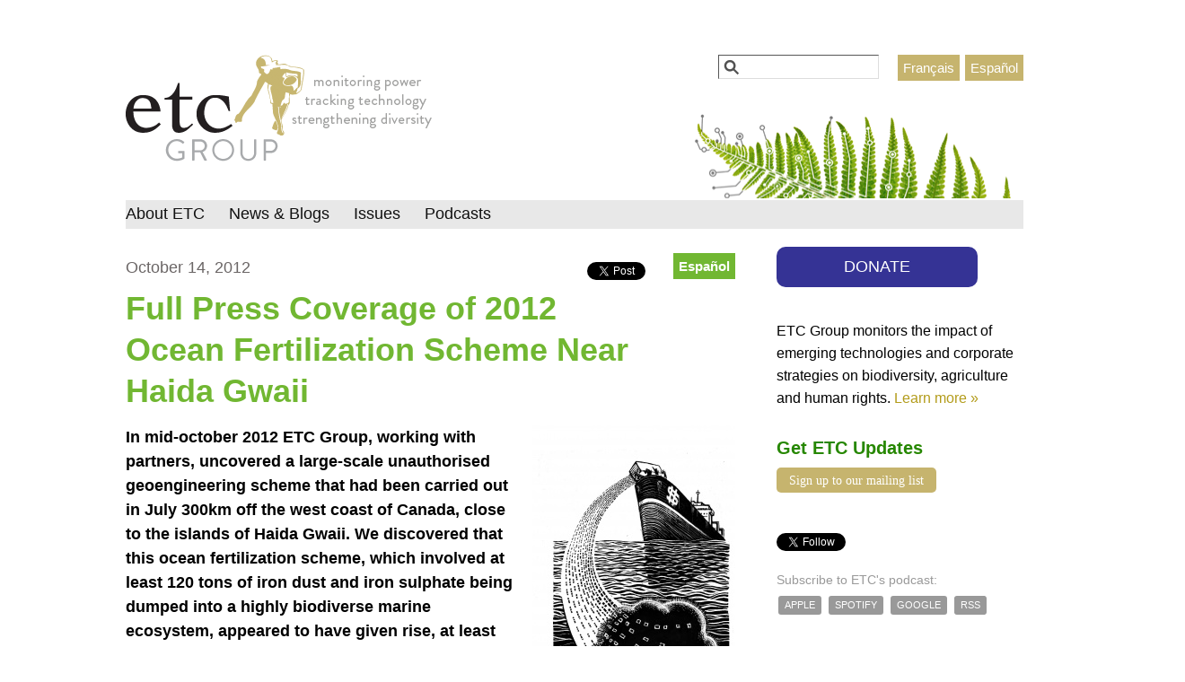

--- FILE ---
content_type: text/html; charset=utf-8
request_url: https://www.etcgroup.org/content/full-press-coverage-2012-ocean-fertilization-scheme-near-haida-gwaii
body_size: 22567
content:
<!DOCTYPE html>
<!--[if IEMobile 7]><html class="iem7"  lang="en" dir="ltr"><![endif]-->
<!--[if lte IE 6]><html class="lt-ie9 lt-ie8 lt-ie7"  lang="en" dir="ltr"><![endif]-->
<!--[if (IE 7)&(!IEMobile)]><html class="lt-ie9 lt-ie8"  lang="en" dir="ltr"><![endif]-->
<!--[if IE 8]><html class="lt-ie9"  lang="en" dir="ltr"><![endif]-->
<!--[if (gte IE 9)|(gt IEMobile 7)]><!--><html  lang="en" dir="ltr" prefix="og: https://ogp.me/ns#"><!--<![endif]-->

<head>
  <meta charset="utf-8" />
<link href="/content/full-press-coverage-2012-ocean-fertilization-scheme-near-haida-gwaii" rel="alternate" hreflang="en" />
<link href="/es/content/cobertura-de-prensa-del-experimento-de-geoingenier%C3%ADa-en-la-regi%C3%B3n-haida-en-canad%C3%A1" rel="alternate" hreflang="es" />
<link rel="shortcut icon" href="https://www.etcgroup.org/sites/www.etcgroup.org/files/ETC-logo-personnage_0.png" type="image/png" />
<meta name="generator" content="Drupal 7 (https://www.drupal.org)" />
<link rel="canonical" href="https://www.etcgroup.org/content/full-press-coverage-2012-ocean-fertilization-scheme-near-haida-gwaii" />
<link rel="shortlink" href="https://www.etcgroup.org/node/5621" />
<meta property="og:site_name" content="ETC Group" />
<meta property="og:type" content="article" />
<meta property="og:url" content="https://www.etcgroup.org/content/full-press-coverage-2012-ocean-fertilization-scheme-near-haida-gwaii" />
<meta property="og:title" content="Full Press Coverage of 2012 Ocean Fertilization Scheme Near Haida Gwaii" />
  <title>Full Press Coverage of 2012 Ocean Fertilization Scheme Near Haida Gwaii | ETC Group</title>

      <meta name="MobileOptimized" content="width">
    <meta name="HandheldFriendly" content="true">
    <meta name="viewport" content="width=device-width">
    <meta http-equiv="cleartype" content="on">

  <link type="text/css" rel="stylesheet" href="https://www.etcgroup.org/sites/www.etcgroup.org/files/css/css_kShW4RPmRstZ3SpIC-ZvVGNFVAi0WEMuCnI0ZkYIaFw.css" media="all" />
<link type="text/css" rel="stylesheet" href="https://www.etcgroup.org/sites/www.etcgroup.org/files/css/css_nAqRU9ksDn01k6ksFlI9b_pG3IPm8GgpXUSbjxShcQU.css" media="all" />
<link type="text/css" rel="stylesheet" href="https://www.etcgroup.org/sites/www.etcgroup.org/files/css/css_GXAvfBTKf6LGM83YHlrKX8xEByeA2VpcVrOFvGAjlgQ.css" media="all" />
<link type="text/css" rel="stylesheet" href="https://www.etcgroup.org/sites/www.etcgroup.org/files/css/css_KpHsFsHL5G3x9EUJr5pMqQKsGs4fdCXEGrY6HhOgLHA.css" media="screen" />
<link type="text/css" rel="stylesheet" href="https://www.etcgroup.org/sites/www.etcgroup.org/files/css/css_uxsYi1Tcxc7tAr_YgtPdIASBpxfT1ZTnpCWuc2kaNAs.css" media="all" />
<link type="text/css" rel="stylesheet" href="https://www.etcgroup.org/sites/www.etcgroup.org/files/css/css_mJsZAo2QKqJoWSzFVlH-uh1J2JhobOWfeFt1At-0a4k.css" media="all" />
<link type="text/css" rel="stylesheet" href="https://www.etcgroup.org/sites/www.etcgroup.org/files/css/css_QhvNt3i636qBPkWctHjCtmqRtKxGG2P6I0sARPEXjDw.css" media="all" />
<link type="text/css" rel="stylesheet" href="https://www.etcgroup.org/sites/www.etcgroup.org/files/css/css_-PIK6cjWtHqHSe0zNjcOJgvZHE_OAKmUD1uVnHkP1SQ.css" media="print" />
  <script src="https://www.etcgroup.org/sites/www.etcgroup.org/files/js/js_YD9ro0PAqY25gGWrTki6TjRUG8TdokmmxjfqpNNfzVU.js"></script>
<script src="https://www.etcgroup.org/sites/www.etcgroup.org/libraries/mediaelement/build/mediaelement-and-player.min.js?v=2.1.6"></script>
<script src="https://www.etcgroup.org/sites/www.etcgroup.org/files/js/js_onbE0n0cQY6KTDQtHO_E27UBymFC-RuqypZZ6Zxez-o.js"></script>
<script src="https://www.etcgroup.org/sites/www.etcgroup.org/files/js/js_R9UbiVw2xuTUI0GZoaqMDOdX0lrZtgX-ono8RVOUEVc.js"></script>
<script src="https://www.etcgroup.org/sites/www.etcgroup.org/files/js/js_E2jMRAXHHh5VUDuyTVAA4G49wQVG7nsonVaU7kayGtg.js"></script>
<script>(function(i,s,o,g,r,a,m){i["GoogleAnalyticsObject"]=r;i[r]=i[r]||function(){(i[r].q=i[r].q||[]).push(arguments)},i[r].l=1*new Date();a=s.createElement(o),m=s.getElementsByTagName(o)[0];a.async=1;a.src=g;m.parentNode.insertBefore(a,m)})(window,document,"script","https://www.google-analytics.com/analytics.js","ga");ga("create", "UA-32512982-1", {"cookieDomain":"auto"});ga("send", "pageview");</script>
<script src="https://www.etcgroup.org/sites/www.etcgroup.org/files/js/js_6I7xGWphnqkb7uGtdshbJbAUmKLrcnx8-wxsxyHVO8c.js"></script>
<script src="https://www.etcgroup.org/sites/www.etcgroup.org/files/js/js_NsxIOdwxK_i1uvkK0VKRQIyoe0O6l4Te0aZFyDQUJts.js"></script>
<script>jQuery.extend(Drupal.settings, {"basePath":"\/","pathPrefix":"","setHasJsCookie":0,"ajaxPageState":{"theme":"zen_etcg","theme_token":"pvozhCTPR1sb5b8RzCVV3UqzsuwFd5wdRUHY23ZnCqk","js":{"misc\/jquery.js":1,"misc\/jquery-extend-3.4.0.js":1,"misc\/jquery-html-prefilter-3.5.0-backport.js":1,"misc\/jquery.once.js":1,"misc\/drupal.js":1,"sites\/www.etcgroup.org\/libraries\/mediaelement\/build\/mediaelement-and-player.min.js":1,"misc\/form-single-submit.js":1,"sites\/www.etcgroup.org\/modules\/admin_menu\/admin_devel\/admin_devel.js":1,"sites\/www.etcgroup.org\/libraries\/colorbox\/jquery.colorbox-min.js":1,"sites\/www.etcgroup.org\/modules\/colorbox\/js\/colorbox.js":1,"sites\/www.etcgroup.org\/modules\/colorbox\/styles\/default\/colorbox_style.js":1,"sites\/www.etcgroup.org\/modules\/mediaelement\/mediaelement.js":1,"sites\/www.etcgroup.org\/modules\/views_slideshow\/js\/views_slideshow.js":1,"sites\/www.etcgroup.org\/modules\/responsive_menus\/styles\/responsive_menus_simple\/js\/responsive_menus_simple.js":1,"sites\/www.etcgroup.org\/modules\/google_analytics\/googleanalytics.js":1,"0":1,"misc\/tableheader.js":1,"sites\/www.etcgroup.org\/libraries\/superfish\/sftouchscreen.js":1,"sites\/www.etcgroup.org\/libraries\/superfish\/superfish.js":1,"sites\/www.etcgroup.org\/libraries\/superfish\/supersubs.js":1,"sites\/www.etcgroup.org\/modules\/superfish\/superfish.js":1,"sites\/www.etcgroup.org\/themes\/zen_etcg\/js\/body-class-adder.js":1,"sites\/www.etcgroup.org\/themes\/zen_etcg\/js\/recent-report-banner.js":1,"sites\/www.etcgroup.org\/themes\/zen_etcg\/js\/links-transform.js":1,"sites\/www.etcgroup.org\/themes\/zen_etcg\/js\/search.js":1},"css":{"modules\/system\/system.base.css":1,"modules\/system\/system.menus.css":1,"modules\/system\/system.messages.css":1,"modules\/system\/system.theme.css":1,"sites\/www.etcgroup.org\/libraries\/mediaelement\/build\/mediaelementplayer.min.css":1,"sites\/www.etcgroup.org\/modules\/date\/date_api\/date.css":1,"sites\/www.etcgroup.org\/modules\/date\/date_popup\/themes\/datepicker.1.7.css":1,"sites\/www.etcgroup.org\/modules\/date\/date_repeat_field\/date_repeat_field.css":1,"modules\/field\/theme\/field.css":1,"sites\/www.etcgroup.org\/modules\/flexslider\/assets\/css\/flexslider_img.css":1,"modules\/node\/node.css":1,"modules\/search\/search.css":1,"modules\/user\/user.css":1,"sites\/all\/modules\/contrib\/views\/css\/views.css":1,"sites\/www.etcgroup.org\/modules\/media\/modules\/media_wysiwyg\/css\/media_wysiwyg.base.css":1,"sites\/www.etcgroup.org\/modules\/colorbox\/styles\/default\/colorbox_style.css":1,"sites\/all\/modules\/contrib\/ctools\/css\/ctools.css":1,"sites\/www.etcgroup.org\/modules\/panels\/css\/panels.css":1,"sites\/www.etcgroup.org\/modules\/views_slideshow\/views_slideshow.css":1,"modules\/locale\/locale.css":1,"sites\/www.etcgroup.org\/modules\/responsive_menus\/styles\/responsive_menus_simple\/css\/responsive_menus_simple.css":1,"sites\/www.etcgroup.org\/libraries\/superfish\/css\/superfish.css":1,"sites\/www.etcgroup.org\/themes\/zen_etcg\/system.menus.css":1,"sites\/www.etcgroup.org\/themes\/zen_etcg\/css\/normalize.css":1,"sites\/www.etcgroup.org\/themes\/zen_etcg\/css\/wireframes.css":1,"sites\/www.etcgroup.org\/themes\/zen_etcg\/css\/layouts\/responsive-sidebars.css":1,"sites\/www.etcgroup.org\/themes\/zen_etcg\/css\/page-backgrounds.css":1,"sites\/www.etcgroup.org\/themes\/zen_etcg\/css\/tabs.css":1,"sites\/www.etcgroup.org\/themes\/zen_etcg\/css\/pages.css":1,"sites\/www.etcgroup.org\/themes\/zen_etcg\/css\/blocks.css":1,"sites\/www.etcgroup.org\/themes\/zen_etcg\/css\/navigation.css":1,"sites\/www.etcgroup.org\/themes\/zen_etcg\/css\/views-styles.css":1,"sites\/www.etcgroup.org\/themes\/zen_etcg\/css\/nodes.css":1,"sites\/www.etcgroup.org\/themes\/zen_etcg\/css\/comments.css":1,"sites\/www.etcgroup.org\/themes\/zen_etcg\/css\/forms.css":1,"sites\/www.etcgroup.org\/themes\/zen_etcg\/css\/fields.css":1,"sites\/www.etcgroup.org\/themes\/zen_etcg\/css\/omar.css":1,"sites\/www.etcgroup.org\/themes\/zen_etcg\/css\/marco.css":1,"sites\/www.etcgroup.org\/themes\/zen_etcg\/css\/search.css":1,"sites\/www.etcgroup.org\/themes\/zen_etcg\/css\/print.css":1}},"colorbox":{"opacity":"0.85","current":"{current} of {total}","previous":"\u00ab Prev","next":"Next \u00bb","close":"Close","maxWidth":"98%","maxHeight":"98%","fixed":true,"mobiledetect":true,"mobiledevicewidth":"480px"},"mediaelementAll":true,"responsive_menus":[{"toggler_text":"\u2630","selectors":["#navigation"],"media_size":"850","media_unit":"px","remove_attributes":"1","responsive_menus_style":"responsive_menus_simple"}],"googleanalytics":{"trackOutbound":1,"trackMailto":1,"trackDownload":1,"trackDownloadExtensions":"7z|aac|arc|arj|asf|asx|avi|bin|csv|doc(x|m)?|dot(x|m)?|exe|flv|gif|gz|gzip|hqx|jar|jpe?g|js|mp(2|3|4|e?g)|mov(ie)?|msi|msp|pdf|phps|png|ppt(x|m)?|pot(x|m)?|pps(x|m)?|ppam|sld(x|m)?|thmx|qtm?|ra(m|r)?|sea|sit|tar|tgz|torrent|txt|wav|wma|wmv|wpd|xls(x|m|b)?|xlt(x|m)|xlam|xml|z|zip","trackColorbox":1},"urlIsAjaxTrusted":{"\/content\/full-press-coverage-2012-ocean-fertilization-scheme-near-haida-gwaii":true},"superfish":{"1":{"id":"1","sf":{"animation":{"opacity":"show"},"speed":"\u0027fast\u0027","autoArrows":false,"dropShadows":false,"disableHI":false},"plugins":{"touchscreen":{"mode":"always_active"},"supposition":false,"bgiframe":false,"supersubs":{"minWidth":"12","maxWidth":"20","extraWidth":1}}}}});</script>
      <!--[if lt IE 9]>
    <script src="/sites/www.etcgroup.org/themes/zen/js/html5-respond.js"></script>
    <![endif]-->
  </head>
<body class="html not-front not-logged-in one-sidebar sidebar-second page-node page-node- page-node-5621 node-type-story i18n-en section-content" >
      <p id="skip-link">
      <a href="#block-superfish-1" class="element-invisible element-focusable">Jump to navigation</a>
    </p>
      <div id="fb-root"></div>
<script async defer crossorigin="anonymous" src="https://connect.facebook.net/en_US/sdk.js#xfbml=1&version=v3.3&appId=738260652853923&autoLogAppEvents=1"></script>

<div id="page">

  <header id="header" role="banner">

          <a href="/" title="Home" rel="home" id="logo"><img src="https://www.etcgroup.org/sites/www.etcgroup.org/files/ETC-logo.png" alt="Home" /></a>
    
    


    
      <div class="header__region region region-header">
    <div id="block-block-5" class="block block-block first odd">

      
  <ul class="language-url-other">
<li class="es first"><a class="language-link" href="/es" hreflang="es" lang="es" xml:lang="es">Español</a></li>
<li class="fr"><a class="language-link" href="/fr" hreflang="fr" lang="fr" xml:lang="fr">Français</a></li>
<li class="en last"><a class="language-link" href="/" hreflang="en" lang="en" xml:lang="en">English</a></li>
</ul>

</div>
<div id="block-search-form" class="block block-search last even" role="search">

      
  <form action="/content/full-press-coverage-2012-ocean-fertilization-scheme-near-haida-gwaii" method="post" id="search-block-form" accept-charset="UTF-8"><div><div class="container-inline">
      <h2 class="element-invisible">Search form</h2>
    <div class="form-item form-type-textfield form-item-search-block-form">
  <label class="element-invisible" for="edit-search-block-form--2">Search </label>
 <input title="Enter the terms you wish to search for." type="text" id="edit-search-block-form--2" name="search_block_form" value="" size="15" maxlength="128" class="form-text" />
</div>
<div class="form-actions form-wrapper" id="edit-actions"><input type="submit" id="edit-submit" name="op" value="Search" class="form-submit" /></div><input type="hidden" name="form_build_id" value="form-CoMbGQ6gRM3EGvxEDLAh2sazntVM9Zf9_gpJwtQgEX4" />
<input type="hidden" name="form_id" value="search_block_form" />
</div>
</div></form>
</div>
  </div>

  </header>
  
  
  <div id="main">

    <div id="content" class="column" role="main">
        <div class="region region-highlighted">
    <div id="block-locale-language-content" class="block block-locale first last odd" role="complementary">

      
  <ul class="language-switcher-locale-url"><li class="en first active"><a href="/content/full-press-coverage-2012-ocean-fertilization-scheme-near-haida-gwaii" class="language-link active" xml:lang="en" hreflang="en" title="Full Press Coverage of 2012 Ocean Fertilization Scheme Near Haida Gwaii">English</a></li>
<li class="es"><a href="/es/content/cobertura-de-prensa-del-experimento-de-geoingenier%C3%ADa-en-la-regi%C3%B3n-haida-en-canad%C3%A1" class="language-link" xml:lang="es" hreflang="es" title="Cobertura de prensa del experimento de geoingeniería en la región Haida en Canadá ">Español</a></li>
<li class="fr last"><span class="language-link locale-untranslated" xml:lang="fr" hreflang="fr">Français</span></li>
</ul>
</div>
  </div>
            <a id="main-content"></a>
             
				 
		 		 <table class="share-td">
		 	<tr><td>
				<div class="fb-share-button" data-href="https://www.etcgroup.org/content/full-press-coverage-2012-ocean-fertilization-scheme-near-haida-gwaii" data-layout="button_count" data-size="small"><a target="_blank" href="https://www.facebook.com/sharer/sharer.php?u=https%3A%2F%2Fwww.etcgroup.org%2Fcontent%2Ffull-press-coverage-2012-ocean-fertilization-scheme-near-haida-gwaii" class="fb-xfbml-parse-ignore">Share</a></div>
			</td><td style="padding-top:7px;">
				<a href="https://twitter.com/share?ref_src=twsrc%5Etfw" class="twitter-share-button" data-size="small" data-show-count="false">Tweet</a><script async src="https://platform.twitter.com/widgets.js" charset="utf-8"></script>
			</td></tr>
		 </table>

		 
			<p class="posteddate">
				October 14, 2012			</p>
				
        <h1 class="title" id="page-title">Full Press Coverage of 2012 Ocean Fertilization Scheme Near Haida Gwaii</h1>
                                          


<article class="node-5621 node node-story node-promoted view-mode-full clearfix">

      <header>
                  
              <p class="submitted">
                    Submitted by <a href="/users/etc-group" title="View user profile." class="username">ETC Group</a> on <time pubdate datetime="2012-10-14T23:00:00-05:00">Sun, 2012-10-14 23:00</time>        </p>
      
          </header>
  
  <div class="field field-name-field-photo-main field-type-image field-label-hidden"><div class="field-items"><div class="field-item even"><img src="https://www.etcgroup.org/sites/www.etcgroup.org/files/styles/large/public/sea%20fertilising-1.jpg?itok=E7HTgUOZ" width="226" height="480" /></div></div></div><div class="field field-name-body field-type-text-with-summary field-label-hidden"><div class="field-items"><div class="field-item even"><p><strong>In mid-october 2012 ETC Group, working with partners, uncovered a large-scale unauthorised geoengineering scheme that had been carried out in July 300km off the west coast of Canada, close to the islands of Haida Gwaii. We discovered that this ocean fertilization scheme, which involved at least 120 tons of iron dust and iron sulphate being dumped into a highly biodiverse marine ecosystem, appeared to have given rise, at least in part, to an unusually large (10,000 sq km) plankton boom. We also learned that the principal actor behind this large dump of iron was Russ George formerly CEO of Planktos, a company that had attempted to dump iron in the waters west of the Galapagos Islands and the Canary islands in 2007. In ETC Group's view this activity violated at least three international moratoria established through the IMO's London Convention and the UN Convention on Biological Diversity.</strong></p>
<p>ETC Group brought this news to allies from the indigenous Haida Nation of Haida Gwaii as well as to a journalist from the Guardian newspaper who broke the story on October 15th as countries were meeting at the 11th Conference of the Parties to the Convention on Biological Diversity in Hyderabad India - where ETC also directly informed the world's governments who were negotiating on Geoengineering oversight. The news prompted shock and alarm from the marine science community, governments and civil society and also from many of the residents of Haida Gwaii and the west coast of Canada.</p>
<p>The links below represent a partial record of the media reporting and scientific and official responses to this large real-world geoengineeirng scheme. They are arranged by date with the latest news articles at the bottom of the list.</p>
<p> </p>
<div>
<p class="MsoNormal" style="margin: 0cm 0cm 0pt; line-height: normal;"><b><span lang="EN" style="font-family: &quot;Times New Roman&quot;,&quot;serif&quot;; font-size: 11.5pt; mso-ansi-language: EN; mso-fareast-font-family: &quot;Times New Roman&quot;; mso-fareast-language: DE;" xml:lang="EN">World's biggest geoengineering experiment 'violates' UN rules</span></b><br /><span lang="EN" style="font-family: &quot;Times New Roman&quot;,&quot;serif&quot;; font-size: 11.5pt; mso-ansi-language: EN; mso-fareast-font-family: &quot;Times New Roman&quot;; mso-fareast-language: DE; mso-bidi-font-weight: bold;" xml:lang="EN">by MARTIN LUKACS, The Guardian, Oct. 15 2012<br /><b><a href="http://www.guardian.co.uk/environment/2012/oct/15/pacific-iron-fertilisation-geoengineering"><span style="color: rgb(142, 129, 4); text-decoration: none; text-underline: none;"><u>http://www.guardian.co.uk/environment/2012/oct/15/pacific-iron-fertilisation-geoengineering</u></span></a></b></span><span lang="EN" style="font-family: &quot;Times New Roman&quot;,&quot;serif&quot;; font-size: 11.5pt; mso-ansi-language: EN; mso-fareast-font-family: &quot;Times New Roman&quot;; mso-fareast-language: DE;" xml:lang="EN"></span></p>
<!--?xml:namespace prefix = o /--><!--?xml:namespace prefix = o /--><!--?xml:namespace prefix = o /--><p><p></p></p>
<p class="MsoNormal" style="margin: 0cm 0cm 0pt 30pt; line-height: normal;"><span lang="EN" style="font-family: &quot;Cambria&quot;,&quot;serif&quot;; font-size: 12pt; mso-ansi-language: EN; mso-fareast-font-family: &quot;Times New Roman&quot;; mso-fareast-language: DE; mso-ascii-theme-font: major-latin; mso-hansi-theme-font: major-latin; mso-bidi-font-family: &quot;Times New Roman&quot;;" xml:lang="EN">"A controversial American businessman dumped around 100 tonnes of iron sulphate into the Pacific Ocean as part of a geoengineering scheme off the west coast of Canada in July, a Guardian investigation can reveal. </span><span lang="EN" style="font-family: &quot;Times New Roman&quot;,&quot;serif&quot;; font-size: 12pt; mso-ansi-language: EN; mso-fareast-font-family: &quot;Times New Roman&quot;; mso-fareast-language: DE;" xml:lang="EN">"</span><span lang="EN" style="font-family: &quot;Times New Roman&quot;,&quot;serif&quot;; font-size: 11.5pt; mso-ansi-language: EN; mso-fareast-font-family: &quot;Times New Roman&quot;; mso-fareast-language: DE;" xml:lang="EN"><p></p></span></p>
<p class="MsoNormal" style="margin: 0cm 0cm 0pt; line-height: normal;"><b><span lang="EN" style="font-family: &quot;Times New Roman&quot;,&quot;serif&quot;; font-size: 11.5pt; mso-ansi-language: EN; mso-fareast-font-family: &quot;Times New Roman&quot;; mso-fareast-language: DE;" xml:lang="EN"><p> </p></span></b></p>
<p class="MsoNormal" style="margin: 0cm 0cm 0pt; line-height: normal;"><b><span lang="EN" style="font-family: &quot;Times New Roman&quot;,&quot;serif&quot;; font-size: 11.5pt; mso-ansi-language: EN; mso-fareast-font-family: &quot;Times New Roman&quot;; mso-fareast-language: DE;" xml:lang="EN">Geo-engineering Violation. An illegal iron dumping project off the west coast has caused a dangerous plankton bloom.</span></b><br /><span lang="EN" style="font-family: &quot;Times New Roman&quot;,&quot;serif&quot;; font-size: 11.5pt; mso-ansi-language: EN; mso-fareast-font-family: &quot;Times New Roman&quot;; mso-fareast-language: DE; mso-bidi-font-weight: bold;" xml:lang="EN">by CBC Radio: As it happens, Oct. 15 2012<br /><b><a href="http://www.cbc.ca/asithappens/features/2012/10/15/the-monday-edition-48/"><span style="color: rgb(142, 129, 4); text-decoration: none; text-underline: none;"><u>http://www.cbc.ca/asithappens/features/2012/10/15/the-monday-edition-48/</u></span></a></b></span><span lang="EN" style="font-family: &quot;Times New Roman&quot;,&quot;serif&quot;; font-size: 11.5pt; mso-ansi-language: EN; mso-fareast-font-family: &quot;Times New Roman&quot;; mso-fareast-language: DE;" xml:lang="EN"><p></p></span></p>
<p class="MsoNormal" style="margin: 0cm 0cm 0pt; line-height: normal;"><b><span lang="EN" style="font-family: &quot;Times New Roman&quot;,&quot;serif&quot;; font-size: 11.5pt; mso-ansi-language: EN; mso-fareast-font-family: &quot;Times New Roman&quot;; mso-fareast-language: DE;" xml:lang="EN"><p> </p></span></b></p>
<p class="MsoNormal" style="margin: 0cm 0cm 0pt; line-height: normal;"><b><span lang="EN" style="font-family: &quot;Times New Roman&quot;,&quot;serif&quot;; font-size: 11.5pt; mso-ansi-language: EN; mso-fareast-font-family: &quot;Times New Roman&quot;; mso-fareast-language: DE;" xml:lang="EN">‘Rogue’ Geoengineering Scheme In Pacific Violated UN Rules, Groups Say</span></b><br /><span lang="EN" style="font-family: &quot;Times New Roman&quot;,&quot;serif&quot;; font-size: 11.5pt; mso-ansi-language: EN; mso-fareast-font-family: &quot;Times New Roman&quot;; mso-fareast-language: DE; mso-bidi-font-weight: bold;" xml:lang="EN">by ENVIRONMENT 360, Oct. 15 2012<br /><b><a href="http://e360.yale.edu/digest/rogue_geoengineering_scheme_in_pacific_violated_un_rules_groups_say/3662/"><span style="color: rgb(142, 129, 4); text-decoration: none; text-underline: none;"><u>http://e360.yale.edu/digest/rogue_geoengineering_scheme_in_pacific_violated_un_rules_groups_say/3662/</u></span></a></b></span><span lang="EN" style="font-family: &quot;Times New Roman&quot;,&quot;serif&quot;; font-size: 11.5pt; mso-ansi-language: EN; mso-fareast-font-family: &quot;Times New Roman&quot;; mso-fareast-language: DE;" xml:lang="EN"><p></p></span></p>
<p class="MsoNormal" style="margin: 0cm 0cm 0pt; line-height: normal;"><b><span lang="EN" style="font-family: &quot;Times New Roman&quot;,&quot;serif&quot;; font-size: 11.5pt; mso-ansi-language: EN; mso-fareast-font-family: &quot;Times New Roman&quot;; mso-fareast-language: DE;" xml:lang="EN"><p> </p></span></b></p>
<p class="MsoNormal" style="margin: 0cm 0cm 0pt; line-height: normal;"><b><span lang="EN" style="font-family: &quot;Times New Roman&quot;,&quot;serif&quot;; font-size: 11.5pt; mso-ansi-language: EN; mso-fareast-font-family: &quot;Times New Roman&quot;; mso-fareast-language: DE;" xml:lang="EN">Here We Go Again With Dumping Iron Into the Ocean</span></b><br /><span lang="EN" style="font-family: &quot;Times New Roman&quot;,&quot;serif&quot;; font-size: 11.5pt; mso-ansi-language: EN; mso-fareast-font-family: &quot;Times New Roman&quot;; mso-fareast-language: DE; mso-bidi-font-weight: bold;" xml:lang="EN">by Dr. M., Deep Sea News, Oct. 15 2012<br /><b><a href="http://deepseanews.com/2012/10/here-we-go-again-with-dumping-iron-into-the-ocean/"><span style="color: rgb(142, 129, 4); text-decoration: none; text-underline: none;"><u>http://deepseanews.com/2012/10/here-we-go-again-with-dumping-iron-into-the-ocean/</u></span></a></b></span><span lang="EN" style="font-family: &quot;Times New Roman&quot;,&quot;serif&quot;; font-size: 11.5pt; mso-ansi-language: EN; mso-fareast-font-family: &quot;Times New Roman&quot;; mso-fareast-language: DE;" xml:lang="EN"><p></p></span></p>
<p class="MsoNormal" style="margin: 0cm 0cm 0pt; line-height: normal;"><b><span lang="EN" style="font-family: &quot;Times New Roman&quot;,&quot;serif&quot;; font-size: 11.5pt; mso-ansi-language: EN; mso-fareast-font-family: &quot;Times New Roman&quot;; mso-fareast-language: DE;" xml:lang="EN"><p> </p></span></b></p>
<p class="MsoNormal" style="margin: 0cm 0cm 0pt; line-height: normal;"><b><span lang="EN" style="font-family: &quot;Times New Roman&quot;,&quot;serif&quot;; font-size: 11.5pt; mso-ansi-language: EN; mso-fareast-font-family: &quot;Times New Roman&quot;; mso-fareast-language: DE;" xml:lang="EN">Geoengineering experiment off B.C. coast called ‘blatant violation’ of UN rules. The experiment involves controversial Californian businessman Russ George.</span></b><br /><span lang="EN" style="font-family: &quot;Times New Roman&quot;,&quot;serif&quot;; font-size: 11.5pt; mso-ansi-language: EN; mso-fareast-font-family: &quot;Times New Roman&quot;; mso-fareast-language: DE; mso-bidi-font-weight: bold;" xml:lang="EN">by MARGARET MUNRO, The Vancouver Sun, Oct. 15 2012<br /><b><a href="http://www.vancouversun.com/technology/Geoengineering+experiment+coast+called+blatant+violation/7394085/story.html"><span style="color: rgb(142, 129, 4); text-decoration: none; text-underline: none;"><u>http://www.vancouversun.com/technology/Geoengineering+experiment+coast+called+blatant+violation/7394085/story.html</u></span></a></b></span><span lang="EN" style="font-family: &quot;Times New Roman&quot;,&quot;serif&quot;; font-size: 11.5pt; mso-ansi-language: EN; mso-fareast-font-family: &quot;Times New Roman&quot;; mso-fareast-language: DE;" xml:lang="EN"><p></p></span></p>
<p class="MsoNormal" style="margin: 0cm 0cm 0pt; line-height: normal;"><b><span lang="EN" style="font-family: &quot;Times New Roman&quot;,&quot;serif&quot;; font-size: 11.5pt; mso-ansi-language: EN; mso-fareast-font-family: &quot;Times New Roman&quot;; mso-fareast-language: DE;" xml:lang="EN"><p> </p></span></b></p>
<p class="MsoNormal" style="margin: 0cm 0cm 0pt; line-height: normal;"><b><span lang="EN" style="font-family: &quot;Times New Roman&quot;,&quot;serif&quot;; font-size: 11.5pt; mso-ansi-language: EN; mso-fareast-font-family: &quot;Times New Roman&quot;; mso-fareast-language: DE;" xml:lang="EN">Ocean Geoengineering Experiment Likely Broke International Law</span></b><br /><span lang="EN" style="font-family: &quot;Times New Roman&quot;,&quot;serif&quot;; font-size: 11.5pt; mso-ansi-language: EN; mso-fareast-font-family: &quot;Times New Roman&quot;; mso-fareast-language: DE; mso-bidi-font-weight: bold;" xml:lang="EN">by MATT MCDERMOTT, Treehugger, Oct. 15 2012<br /><b><a href="http://www.treehugger.com/environmental-policy/ocean-geoengineering-experiment-likely-broke-international-law.html"><span style="color: rgb(142, 129, 4); text-decoration: none; text-underline: none;"><u>http://www.treehugger.com/environmental-policy/ocean-geoengineering-experiment-likely-broke-international-law.html</u></span></a></b></span><span lang="EN" style="font-family: &quot;Times New Roman&quot;,&quot;serif&quot;; font-size: 11.5pt; mso-ansi-language: EN; mso-fareast-font-family: &quot;Times New Roman&quot;; mso-fareast-language: DE;" xml:lang="EN"><p></p></span></p>
<p class="MsoNormal" style="margin: 0cm 0cm 0pt; line-height: normal;"><b><span lang="EN" style="font-family: &quot;Times New Roman&quot;,&quot;serif&quot;; font-size: 11.5pt; mso-ansi-language: EN; mso-fareast-font-family: &quot;Times New Roman&quot;; mso-fareast-language: DE;" xml:lang="EN"><p> </p></span></b></p>
<p class="MsoNormal" style="margin: 0cm 0cm 0pt; line-height: normal;"><b><span lang="EN" style="font-family: &quot;Times New Roman&quot;,&quot;serif&quot;; font-size: 11.5pt; mso-ansi-language: EN; mso-fareast-font-family: &quot;Times New Roman&quot;; mso-fareast-language: DE;" xml:lang="EN">Here We Go Again With Dumping Iron Into the Ocean</span></b><br /><span lang="EN" style="font-family: &quot;Times New Roman&quot;,&quot;serif&quot;; font-size: 11.5pt; mso-ansi-language: EN; mso-fareast-font-family: &quot;Times New Roman&quot;; mso-fareast-language: DE; mso-bidi-font-weight: bold;" xml:lang="EN">by Dr. M., Deep Sea News, Oct. 15 2012<br /><b><a href="http://deepseanews.com/2012/10/here-we-go-again-with-dumping-iron-into-the-ocean/"><span style="color: rgb(142, 129, 4); text-decoration: none; text-underline: none;"><u>http://deepseanews.com/2012/10/here-we-go-again-with-dumping-iron-into-the-ocean/</u></span></a></b></span><span lang="EN" style="font-family: &quot;Times New Roman&quot;,&quot;serif&quot;; font-size: 11.5pt; mso-ansi-language: EN; mso-fareast-font-family: &quot;Times New Roman&quot;; mso-fareast-language: DE;" xml:lang="EN"><p></p></span></p>
<p class="MsoNormal" style="margin: 0cm 0cm 0pt; line-height: normal;"><b><span lang="EN" style="font-family: &quot;Times New Roman&quot;,&quot;serif&quot;; font-size: 11.5pt; mso-ansi-language: EN; mso-fareast-font-family: &quot;Times New Roman&quot;; mso-fareast-language: DE;" xml:lang="EN"><p> </p></span></b></p>
<p class="MsoNormal" style="margin: 0cm 0cm 0pt; line-height: normal;"><b><span lang="EN" style="font-family: &quot;Times New Roman&quot;,&quot;serif&quot;; font-size: 11.5pt; mso-ansi-language: EN; mso-fareast-font-family: &quot;Times New Roman&quot;; mso-fareast-language: DE;" xml:lang="EN">A massive and illegal geoengineering project has been detected off Canada’s west coast</span></b><br /><span lang="EN" style="font-family: &quot;Times New Roman&quot;,&quot;serif&quot;; font-size: 11.5pt; mso-ansi-language: EN; mso-fareast-font-family: &quot;Times New Roman&quot;; mso-fareast-language: DE; mso-bidi-font-weight: bold;" xml:lang="EN">by GEORGE DVORSKY, io9, Oct. 16 2012<br /><b><a href="http://io9.com/5952101/a-massive-and-illegal-geoengineering-project-has-been-detected-off-canadas-west-coast"><span style="color: rgb(142, 129, 4); text-decoration: none; text-underline: none;"><u>http://io9.com/5952101/a-massive-and-illegal-geoengineering-project-has-been-detected-off-canadas-west-coast</u></span></a></b></span><span lang="EN" style="font-family: &quot;Times New Roman&quot;,&quot;serif&quot;; font-size: 11.5pt; mso-ansi-language: EN; mso-fareast-font-family: &quot;Times New Roman&quot;; mso-fareast-language: DE;" xml:lang="EN"><p></p></span></p>
<p class="MsoNormal" style="margin: 0cm 0cm 0pt 30pt; line-height: normal;"> </p>
<p class="MsoNormal" style="margin: 0cm 0cm 0pt; line-height: normal;"><b><span lang="EN" style="font-family: &quot;Times New Roman&quot;,&quot;serif&quot;; font-size: 11.5pt; mso-ansi-language: EN; mso-fareast-font-family: &quot;Times New Roman&quot;; mso-fareast-language: DE;" xml:lang="EN">Geoengineering experiment off B.C. coast called ‘blatant violation’ of UN rules</span></b><br /><span lang="EN" style="font-family: &quot;Times New Roman&quot;,&quot;serif&quot;; font-size: 11.5pt; mso-ansi-language: EN; mso-fareast-font-family: &quot;Times New Roman&quot;; mso-fareast-language: DE;" xml:lang="EN">by MARGARET MUNRO, Postmedia News, Oct. 16 2012<br /><b><a href="http://www.canada.com/technology/Geoengineering+experiment+coast+called+blatant+violation+rules/7394027/story.html"><span style="color: rgb(142, 129, 4); text-decoration: none; text-underline: none;"><u>http://www.canada.com/technology/Geoengineering+experiment+coast+called+blatant+violation+rules/7394027/story.html</u></span></a><p></p></b></span></p>
<p class="MsoNormal" style="margin: 0cm 0cm 0pt; line-height: normal;"><span lang="EN" style="font-family: &quot;Times New Roman&quot;,&quot;serif&quot;; font-size: 11.5pt; mso-ansi-language: EN; mso-fareast-font-family: &quot;Times New Roman&quot;; mso-fareast-language: DE;" xml:lang="EN"><p> </p></span></p>
<p class="MsoNormal" style="margin: 0cm 0cm 0pt; line-height: normal;"><b><span lang="EN" style="font-family: &quot;Times New Roman&quot;,&quot;serif&quot;; font-size: 11.5pt; mso-ansi-language: EN; mso-fareast-font-family: &quot;Times New Roman&quot;; mso-fareast-language: DE;" xml:lang="EN">Its livelihood gone, fishing village tries scheme to seed a barren sea</span></b><br /><span lang="EN" style="font-family: &quot;Times New Roman&quot;,&quot;serif&quot;; font-size: 11.5pt; mso-ansi-language: EN; mso-fareast-font-family: &quot;Times New Roman&quot;; mso-fareast-language: DE;" xml:lang="EN">by MARK HUME, The Globe and Mail, Oct. 16 2012<br /><b><a href="http://www.theglobeandmail.com/news/british-columbia/its-livelihood-gone-fishing-village-tries-scheme-to-seed-a-barren-sea/article4617262/"><span style="color: rgb(142, 129, 4); text-decoration: none; text-underline: none;"><u>http://www.theglobeandmail.com/news/british-columbia/its-livelihood-gone-fishing-village-tries-scheme-to-seed-a-barren-sea/article4617262/</u></span></a></b><p></p></span></p>
<p class="MsoNormal" style="margin: 0cm 0cm 0pt; line-height: normal;"><b><span lang="EN" style="font-family: &quot;Times New Roman&quot;,&quot;serif&quot;; font-size: 11.5pt; mso-ansi-language: EN; mso-fareast-font-family: &quot;Times New Roman&quot;; mso-fareast-language: DE;" xml:lang="EN"><p> </p></span></b></p>
<p class="MsoNormal" style="margin: 0cm 0cm 0pt; line-height: normal;"><b><span lang="EN" style="font-family: &quot;Times New Roman&quot;,&quot;serif&quot;; font-size: 11.5pt; mso-ansi-language: EN; mso-fareast-font-family: &quot;Times New Roman&quot;; mso-fareast-language: DE;" xml:lang="EN">Iron fertilization project stirs West Coast controversy. Project intended to raise nutrient levels offshore for salmon population </span></b><br /><span lang="EN" style="font-family: &quot;Times New Roman&quot;,&quot;serif&quot;; font-size: 11.5pt; mso-ansi-language: EN; mso-fareast-font-family: &quot;Times New Roman&quot;; mso-fareast-language: DE;" xml:lang="EN">by CBC News, Oct. 16 2012<br /><b><a href="http://www.cbc.ca/news/technology/story/2012/10/15/bc-iron-sulfate-dumping-haida-gwaii.html"><span style="color: rgb(142, 129, 4); text-decoration: none; text-underline: none;"><u>http://www.cbc.ca/news/technology/story/2012/10/15/bc-iron-sulfate-dumping-haida-gwaii.html</u></span></a><p></p></b></span></p>
<p class="MsoNormal" style="margin: 0cm 0cm 0pt; line-height: normal;"><b><span lang="EN" style="font-family: &quot;Times New Roman&quot;,&quot;serif&quot;; font-size: 11.5pt; mso-ansi-language: EN; mso-fareast-font-family: &quot;Times New Roman&quot;; mso-fareast-language: DE;" xml:lang="EN"><p> </p></span></b></p>
<p class="MsoNormal" style="margin: 0cm 0cm 0pt; line-height: normal;"><b><span lang="EN" style="font-family: &quot;Times New Roman&quot;,&quot;serif&quot;; font-size: 11.5pt; mso-ansi-language: EN; mso-fareast-font-family: &quot;Times New Roman&quot;; mso-fareast-language: DE;" xml:lang="EN">Geoengineering Nut Dumps Tons of Iron Into Ocean </span></b><br /><span lang="EN" style="font-family: &quot;Times New Roman&quot;,&quot;serif&quot;; font-size: 11.5pt; mso-ansi-language: EN; mso-fareast-font-family: &quot;Times New Roman&quot;; mso-fareast-language: DE;" xml:lang="EN">by ALYSSA DANIGELIS, Lives Science, Oct. 16 2012<br /><b><a href="http://news.discovery.com/earth/geoengineering-nutball-dumps-tons-of-iron-into-pacific-121016.html"><span style="color: rgb(142, 129, 4); text-decoration: none; text-underline: none;"><u>http://news.discovery.com/earth/geoengineering-nutball-dumps-tons-of-iron-into-pacific-121016.html</u></span></a></b><p></p></span></p>
<p class="MsoNormal" style="margin: 0cm 0cm 0pt; line-height: normal;"><b><span lang="EN" style="font-family: &quot;Times New Roman&quot;,&quot;serif&quot;; font-size: 11.5pt; mso-ansi-language: EN; mso-fareast-font-family: &quot;Times New Roman&quot;; mso-fareast-language: DE;" xml:lang="EN"><p> </p></span></b></p>
<p class="MsoNormal" style="margin: 0cm 0cm 0pt; line-height: normal;"><b><span lang="EN" style="font-family: &quot;Times New Roman&quot;,&quot;serif&quot;; font-size: 11.5pt; mso-ansi-language: EN; mso-fareast-font-family: &quot;Times New Roman&quot;; mso-fareast-language: DE;" xml:lang="EN">Illegal Iron Dumping Spawns Huge Algal Bloom Seen from Space</span></b><br /><span lang="EN" style="font-family: &quot;Times New Roman&quot;,&quot;serif&quot;; font-size: 11.5pt; mso-ansi-language: EN; mso-fareast-font-family: &quot;Times New Roman&quot;; mso-fareast-language: DE;" xml:lang="EN">by JEANNA BRYNER, Lives Science, Oct. 16 2012<br /><b><a href="http://www.livescience.com/24025-illegal-iron-dumping-phytoplankton-bloom.html"><span style="color: rgb(142, 129, 4); text-decoration: none; text-underline: none;"><u>http://www.livescience.com/24025-illegal-iron-dumping-phytoplankton-bloom.html</u></span></a></b><p></p></span></p>
<p class="MsoNormal" style="margin: 0cm 0cm 0pt; line-height: normal;"><b><span lang="EN" style="font-family: &quot;Times New Roman&quot;,&quot;serif&quot;; font-size: 11.5pt; mso-ansi-language: EN; mso-fareast-font-family: &quot;Times New Roman&quot;; mso-fareast-language: DE;" xml:lang="EN"><p> </p></span></b></p>
<p class="MsoNormal" style="margin: 0cm 0cm 0pt; line-height: normal;"><b><span lang="EN" style="font-family: &quot;Times New Roman&quot;,&quot;serif&quot;; font-size: 11.5pt; mso-ansi-language: EN; mso-fareast-font-family: &quot;Times New Roman&quot;; mso-fareast-language: DE;" xml:lang="EN">100 tonnes of iron sulphate dumped off Canada’s Pacific coast</span></b><br /><span lang="EN" style="font-family: &quot;Times New Roman&quot;,&quot;serif&quot;; font-size: 11.5pt; mso-ansi-language: EN; mso-fareast-font-family: &quot;Times New Roman&quot;; mso-fareast-language: DE;" xml:lang="EN">by Metro News, Oct. 16 2012<br /><b><a href="http://metronews.ca/news/canada/404783/100-tonnes-of-iron-sulphate-dumped-off-canadas-pacific-coast/"><span style="color: rgb(142, 129, 4); text-decoration: none; text-underline: none;"><u>http://metronews.ca/news/canada/404783/100-tonnes-of-iron-sulphate-dumped-off-canadas-pacific-coast/</u></span></a></b><p></p></span></p>
<p class="MsoNormal" style="margin: 0cm 0cm 0pt; line-height: normal;"><b><span lang="EN" style="font-family: &quot;Times New Roman&quot;,&quot;serif&quot;; font-size: 11.5pt; mso-ansi-language: EN; mso-fareast-font-family: &quot;Times New Roman&quot;; mso-fareast-language: DE;" xml:lang="EN"><p> </p></span></b></p>
<p class="MsoNormal" style="margin: 0cm 0cm 0pt; line-height: normal;"><b><span lang="EN" style="font-family: &quot;Times New Roman&quot;,&quot;serif&quot;; font-size: 11.5pt; mso-ansi-language: EN; mso-fareast-font-family: &quot;Times New Roman&quot;; mso-fareast-language: DE;" xml:lang="EN">Haida Gwaii: 'We have created life out there': Iron-dust trial to foster sea life in B.C. waters arouses hope, horror</span></b><br /><span lang="EN" style="font-family: &quot;Times New Roman&quot;,&quot;serif&quot;; font-size: 11.5pt; mso-ansi-language: EN; mso-fareast-font-family: &quot;Times New Roman&quot;; mso-fareast-language: DE;" xml:lang="EN">by JUDITH LAVOIE, Times Colonist, Oct. 16 2012<br /><b><a href="http://www.timescolonist.com/business/Haida%20Gwaii%20have%20created%20life%20there/7396120/story.html"><span style="color: rgb(142, 129, 4); text-decoration: none; text-underline: none;"><u>http://www.timescolonist.com/business/Haida%20Gwaii%20have%20created%20life%20there/7396120/story.html</u></span></a></b><p></p></span></p>
<p class="MsoNormal" style="margin: 0cm 0cm 0pt; line-height: normal;"><b><span lang="EN" style="font-family: &quot;Times New Roman&quot;,&quot;serif&quot;; font-size: 11.5pt; mso-ansi-language: EN; mso-fareast-font-family: &quot;Times New Roman&quot;; mso-fareast-language: DE;" xml:lang="EN"><p> </p></span></b></p>
<p class="MsoNormal" style="margin: 0cm 0cm 0pt; line-height: normal;"><b><span lang="EN" style="font-family: &quot;Times New Roman&quot;,&quot;serif&quot;; font-size: 11.5pt; mso-ansi-language: EN; mso-fareast-font-family: &quot;Times New Roman&quot;; mso-fareast-language: DE;" xml:lang="EN">Geoengineering experiment off Canadian coast is the world's largest ever</span></b><br /><span lang="EN" style="font-family: &quot;Times New Roman&quot;,&quot;serif&quot;; font-size: 11.5pt; mso-ansi-language: EN; mso-fareast-font-family: &quot;Times New Roman&quot;; mso-fareast-language: DE;" xml:lang="EN">by ALEXANDER BESANT, Global Post, Oct. 16 2012<br /><b><a href="http://www.globalpost.com/dispatch/news/science/121016/geoengineering-experiment-canadian-coast-the-worlds-largest-ever"><span style="color: rgb(142, 129, 4); text-decoration: none; text-underline: none;"><u>http://www.globalpost.com/dispatch/news/science/121016/geoengineering-experiment-canadian-coast-the-worlds-largest-ever</u></span></a></b><p></p></span></p>
<p class="MsoNormal" style="margin: 0cm 0cm 0pt; line-height: normal;"><b><span lang="EN" style="font-family: &quot;Times New Roman&quot;,&quot;serif&quot;; font-size: 11.5pt; mso-ansi-language: EN; mso-fareast-font-family: &quot;Times New Roman&quot;; mso-fareast-language: DE;" xml:lang="EN"><p> </p></span></b></p>
<p class="MsoNormal" style="margin: 0cm 0cm 0pt; line-height: normal;"><b><span lang="EN" style="font-family: &quot;Times New Roman&quot;,&quot;serif&quot;; font-size: 11.5pt; mso-ansi-language: EN; mso-fareast-font-family: &quot;Times New Roman&quot;; mso-fareast-language: DE;" xml:lang="EN">World's biggest geoengineering experiment 'violates' UN rules? </span></b><br /><span lang="EN" style="font-family: &quot;Times New Roman&quot;,&quot;serif&quot;; font-size: 11.5pt; mso-ansi-language: EN; mso-fareast-font-family: &quot;Times New Roman&quot;; mso-fareast-language: DE;" xml:lang="EN">by WILLIAM M. CONNOLLEY, Sb Science Blog, Oct. 16 2012<br /><b><a href="http://scienceblogs.com/stoat/2012/10/16/worlds-biggest-geoengineering-experiment-violates-un-rules/"><span style="color: rgb(142, 129, 4); text-decoration: none; text-underline: none;"><u>http://scienceblogs.com/stoat/2012/10/16/worlds-biggest-geoengineering-experiment-violates-un-rules/</u></span></a></b><p></p></span></p>
<p class="MsoNormal" style="margin: 0cm 0cm 0pt; line-height: normal;"><b><span lang="EN" style="font-family: &quot;Times New Roman&quot;,&quot;serif&quot;; font-size: 11.5pt; mso-ansi-language: EN; mso-fareast-font-family: &quot;Times New Roman&quot;; mso-fareast-language: DE;" xml:lang="EN"><p> </p></span></b></p>
<p class="MsoNormal" style="margin: 0cm 0cm 0pt; line-height: normal;"><b><span lang="EN" style="font-family: &quot;Times New Roman&quot;,&quot;serif&quot;; font-size: 11.5pt; mso-ansi-language: EN; mso-fareast-font-family: &quot;Times New Roman&quot;; mso-fareast-language: DE;" xml:lang="EN">When geoengineering goes rogue </span></b><br /><span lang="EN" style="font-family: &quot;Times New Roman&quot;,&quot;serif&quot;; font-size: 11.5pt; mso-ansi-language: EN; mso-fareast-font-family: &quot;Times New Roman&quot;; mso-fareast-language: DE;" xml:lang="EN">by BRAD PLUMER, Washington Post, Oct. 16 2012<br /><b><a href="http://www.washingtonpost.com/blogs/ezra-klein/wp/2012/10/16/when-geoengineering-goes-rogue/"><span style="color: rgb(142, 129, 4); text-decoration: none; text-underline: none;"><u>http://www.washingtonpost.com/blogs/ezra-klein/wp/2012/10/16/when-geoengineering-goes-rogue/</u></span></a></b><p></p></span></p>
<p class="MsoNormal" style="margin: 0cm 0cm 0pt; line-height: normal;"><b><span lang="EN" style="font-family: &quot;Times New Roman&quot;,&quot;serif&quot;; font-size: 11.5pt; mso-ansi-language: EN; mso-fareast-font-family: &quot;Times New Roman&quot;; mso-fareast-language: DE;" xml:lang="EN"><p> </p></span></b></p>
<p class="MsoNormal" style="margin: 0cm 0cm 0pt; line-height: normal;"><b><span lang="EN" style="font-family: &quot;Times New Roman&quot;,&quot;serif&quot;; font-size: 11.5pt; mso-ansi-language: EN; mso-fareast-font-family: &quot;Times New Roman&quot;; mso-fareast-language: DE;" xml:lang="EN">Canadian government 'knew of plans to dump iron into the Pacific'. Chief executive of company responsible for controversial geoengineering test implicates several departments. </span></b><br /><span lang="EN" style="font-family: &quot;Times New Roman&quot;,&quot;serif&quot;; font-size: 11.5pt; mso-ansi-language: EN; mso-fareast-font-family: &quot;Times New Roman&quot;; mso-fareast-language: DE;" xml:lang="EN">by MARTIN LUKACS, The Guardien, Oct. 17 2012<br /><b><a href="http://www.guardian.co.uk/environment/2012/oct/17/canada-geoengineering-pacific"><span style="color: rgb(142, 129, 4); text-decoration: none; text-underline: none;"><u>http://www.guardian.co.uk/environment/2012/oct/17/canada-geoengineering-pacific</u></span></a></b><p></p></span></p>
<p class="MsoNormal" style="margin: 0cm 0cm 0pt; line-height: normal;"><b><span lang="EN" style="font-family: &quot;Times New Roman&quot;,&quot;serif&quot;; font-size: 11.5pt; mso-ansi-language: EN; mso-fareast-font-family: &quot;Times New Roman&quot;; mso-fareast-language: DE;" xml:lang="EN"><p> </p></span></b></p>
<p class="MsoNormal" style="margin: 0cm 0cm 0pt; line-height: normal;"><b><span lang="EN" style="font-family: &quot;Times New Roman&quot;,&quot;serif&quot;; font-size: 11.5pt; mso-ansi-language: EN; mso-fareast-font-family: &quot;Times New Roman&quot;; mso-fareast-language: DE;" xml:lang="EN">Covert Geoengineering - ETC Group on illegal geoengineering in Pacific</span></b><br /><span lang="EN" style="font-family: &quot;Times New Roman&quot;,&quot;serif&quot;; font-size: 11.5pt; mso-ansi-language: EN; mso-fareast-font-family: &quot;Times New Roman&quot;; mso-fareast-language: DE;" xml:lang="EN">Radio Ecoshock, Oct. 17 2012<br /><b><a href="http://archive.org/details/ESThomas/"><span style="color: rgb(142, 129, 4); text-decoration: none; text-underline: none;"><u>http://archive.org/details/ESThomas/</u></span></a></b><p></p></span></p>
<p class="MsoNormal" style="margin: 0cm 0cm 0pt; line-height: normal;"><b><span lang="EN" style="font-family: &quot;Times New Roman&quot;,&quot;serif&quot;; font-size: 11.5pt; mso-ansi-language: EN; mso-fareast-font-family: &quot;Times New Roman&quot;; mso-fareast-language: DE;" xml:lang="EN"><p> </p></span></b></p>
<p class="MsoNormal" style="margin: 0cm 0cm 0pt; line-height: normal;"><b><span lang="EN" style="font-family: &quot;Times New Roman&quot;,&quot;serif&quot;; font-size: 11.5pt; mso-ansi-language: EN; mso-fareast-font-family: &quot;Times New Roman&quot;; mso-fareast-language: DE;" xml:lang="EN">Independent geoengineer's ocean field test condemned</span></b><br /><span lang="EN" style="font-family: &quot;Times New Roman&quot;,&quot;serif&quot;; font-size: 11.5pt; mso-ansi-language: EN; mso-fareast-font-family: &quot;Times New Roman&quot;; mso-fareast-language: DE;" xml:lang="EN">by MICHAEL MARSHALL, New Scientist, Oct. 17 2012<br /><b><a href="http://www.newscientist.com/article/dn22390-rogue-geoengineers-ocean-field-test-condemned.html?cmpid=RSS|NSNS|2012-GLOBAL|climate-change"><span style="color: rgb(142, 129, 4); text-decoration: none; text-underline: none;"><u>http://www.newscientist.com/article/dn22390-rogue-geoengineers-ocean-field-test-condemned.html?cmpid=RSS|NSNS|2012-GLOBAL|climate-change</u></span></a></b><p></p></span></p>
<p class="MsoNormal" style="margin: 0cm 0cm 0pt; line-height: normal;"><b><span lang="EN" style="font-family: &quot;Times New Roman&quot;,&quot;serif&quot;; font-size: 11.5pt; mso-ansi-language: EN; mso-fareast-font-family: &quot;Times New Roman&quot;; mso-fareast-language: DE;" xml:lang="EN"><p> </p></span></b></p>
<p class="MsoNormal" style="margin: 0cm 0cm 0pt; line-height: normal;"><b><span lang="EN" style="font-family: &quot;Times New Roman&quot;,&quot;serif&quot;; font-size: 11.5pt; mso-ansi-language: EN; mso-fareast-font-family: &quot;Times New Roman&quot;; mso-fareast-language: DE;" xml:lang="EN">Ignoring geoengineering at our peril</span></b><br /><span lang="EN" style="font-family: &quot;Times New Roman&quot;,&quot;serif&quot;; font-size: 11.5pt; mso-ansi-language: EN; mso-fareast-font-family: &quot;Times New Roman&quot;; mso-fareast-language: DE;" xml:lang="EN">by SARA PHILLIPS, abc Net Environment, Oct. 17 2012<br /><b><a href="http://www.abc.net.au/environment/articles/2012/10/17/3611967.htm"><span style="color: rgb(142, 129, 4); text-decoration: none; text-underline: none;"><u>http://www.abc.net.au/environment/articles/2012/10/17/3611967.htm</u></span></a></b><p></p></span></p>
<p class="MsoNormal" style="margin: 0cm 0cm 0pt; line-height: normal;"><b><span lang="EN" style="font-family: &quot;Times New Roman&quot;,&quot;serif&quot;; font-size: 11.5pt; mso-ansi-language: EN; mso-fareast-font-family: &quot;Times New Roman&quot;; mso-fareast-language: DE;" xml:lang="EN"><p> </p></span></b></p>
<p class="MsoNormal" style="margin: 0cm 0cm 0pt; line-height: normal;"><b><span lang="EN" style="font-family: &quot;Times New Roman&quot;,&quot;serif&quot;; font-size: 11.5pt; mso-ansi-language: EN; mso-fareast-font-family: &quot;Times New Roman&quot;; mso-fareast-language: DE;" xml:lang="EN">Russ George Releases 100 Tons Of Iron Into Pacific</span></b><br /><span lang="EN" style="font-family: &quot;Times New Roman&quot;,&quot;serif&quot;; font-size: 11.5pt; mso-ansi-language: EN; mso-fareast-font-family: &quot;Times New Roman&quot;; mso-fareast-language: DE;" xml:lang="EN">by BRETT SMITH, Red Orbit, Oct. 17 2012<br /><b><a href="http://www.redorbit.com/news/science/1112715116/russ-george-geoengineering-iron-pacific-ocean-101712/"><span style="color: rgb(142, 129, 4); text-decoration: none; text-underline: none;"><u>http://www.redorbit.com/news/science/1112715116/russ-george-geoengineering-iron-pacific-ocean-101712/</u></span></a></b><p></p></span></p>
<p class="MsoNormal" style="margin: 0cm 0cm 0pt; line-height: normal;"><b><span lang="EN" style="font-family: &quot;Times New Roman&quot;,&quot;serif&quot;; font-size: 11.5pt; mso-ansi-language: EN; mso-fareast-font-family: &quot;Times New Roman&quot;; mso-fareast-language: DE;" xml:lang="EN"><p> </p></span></b></p>
<p class="MsoNormal" style="margin: 0cm 0cm 0pt; line-height: normal;"><b><span lang="EN" style="font-family: &quot;Times New Roman&quot;,&quot;serif&quot;; font-size: 11.5pt; mso-ansi-language: EN; mso-fareast-font-family: &quot;Times New Roman&quot;; mso-fareast-language: DE;" xml:lang="EN">Rogue Geoengineer Dumps 100 Tons of iron Off Canada's West Coast. Geoengineering is always controversial, but it's even more controversial when you don't tell anyone first. </span></b><br /><span lang="EN" style="font-family: &quot;Times New Roman&quot;,&quot;serif&quot;; font-size: 11.5pt; mso-ansi-language: EN; mso-fareast-font-family: &quot;Times New Roman&quot;; mso-fareast-language: DE;" xml:lang="EN">by CLAY DILLOW, PopSci - Popular Science, Oct. 17 2012<br /><b><a href="http://www.popsci.com/science/article/2012-10/rogue-geoengineer-dumps-100-tons-iron-canadas-west-coast"><span style="color: rgb(142, 129, 4); text-decoration: none; text-underline: none;"><u>http://www.popsci.com/science/article/2012-10/rogue-geoengineer-dumps-100-tons-iron-canadas-west-coast</u></span></a></b><p></p></span></p>
<p class="MsoNormal" style="margin: 0cm 0cm 0pt; line-height: normal;"><b><span lang="EN" style="font-family: &quot;Times New Roman&quot;,&quot;serif&quot;; font-size: 11.5pt; mso-ansi-language: EN; mso-fareast-font-family: &quot;Times New Roman&quot;; mso-fareast-language: DE;" xml:lang="EN"><p> </p></span></b></p>
<p class="MsoNormal" style="margin: 0cm 0cm 0pt; line-height: normal;"><b><span lang="EN" style="font-family: &quot;Times New Roman&quot;,&quot;serif&quot;; font-size: 11.5pt; mso-ansi-language: EN; mso-fareast-font-family: &quot;Times New Roman&quot;; mso-fareast-language: DE;" xml:lang="EN">OIF Accusations Fly at CBD COP11 </span></b><br /><span lang="EN" style="font-family: &quot;Times New Roman&quot;,&quot;serif&quot;; font-size: 11.5pt; mso-ansi-language: EN; mso-fareast-font-family: &quot;Times New Roman&quot;; mso-fareast-language: DE;" xml:lang="EN">by JOSH HORTON, Blog Geoengineering Politics, Oct. 17 2012<br /><b><a href="http://geoengineeringpolitics.blogspot.de/2012/10/oif-accusations-fly-at-cbd-cop11.html"><span style="color: rgb(142, 129, 4); text-decoration: none; text-underline: none;"><u>http://geoengineeringpolitics.blogspot.de/2012/10/oif-accusations-fly-at-cbd-cop11.html</u></span></a></b><p></p></span></p>
<p class="MsoNormal" style="margin: 0cm 0cm 0pt; line-height: normal;"><b><span lang="EN" style="font-family: &quot;Times New Roman&quot;,&quot;serif&quot;; font-size: 11.5pt; mso-ansi-language: EN; mso-fareast-font-family: &quot;Times New Roman&quot;; mso-fareast-language: DE;" xml:lang="EN"><p> </p></span></b></p>
<p class="MsoNormal" style="margin: 0cm 0cm 0pt; line-height: normal;"><b><span lang="EN" style="font-family: &quot;Times New Roman&quot;,&quot;serif&quot;; font-size: 11.5pt; mso-ansi-language: EN; mso-fareast-font-family: &quot;Times New Roman&quot;; mso-fareast-language: DE;" xml:lang="EN">Iron fertilization bloom in the north Pacific Ocean<br />Goddard Earth Scieces Data and Information Service Center (Giovanni visualizations)<br /><a href="http://disc.sci.gsfc.nasa.gov/giovanni/giovanni_user_images#iron_bloom_northPac" target="_blank"><span style="color: rgb(153, 153, 0); text-decoration: none; text-underline: none;"><u>http://disc.sci.gsfc.nasa.gov/giovanni/giovanni_user_images#iron_bloom_northPac</u></span></a></span></b><span lang="EN" style="font-family: &quot;Times New Roman&quot;,&quot;serif&quot;; font-size: 11.5pt; mso-ansi-language: EN; mso-fareast-font-family: &quot;Times New Roman&quot;; mso-fareast-language: DE;" xml:lang="EN"><p></p></span></p>
<p class="MsoNormal" style="margin: 0cm 0cm 0pt 30pt; line-height: normal;"> </p>
<p class="MsoNormal" style="margin: 0cm 0cm 0pt; line-height: normal;"><b><span lang="EN" style="font-family: &quot;Times New Roman&quot;,&quot;serif&quot;; font-size: 11.5pt; mso-ansi-language: EN; mso-fareast-font-family: &quot;Times New Roman&quot;; mso-fareast-language: DE;" xml:lang="EN">Environment Canada to probe ocean experiement on west coast </span></b><br /><span lang="EN" style="font-family: &quot;Times New Roman&quot;,&quot;serif&quot;; font-size: 11.5pt; mso-ansi-language: EN; mso-fareast-font-family: &quot;Times New Roman&quot;; mso-fareast-language: DE;" xml:lang="EN">by RAVEENA AULAKH, The Star, Oct. 17 2012<br /><b><a href="http://www.thestar.com/news/canada/politics/article/1272964--environment-canada-to-probe-ocean-experiment-on-west-coast"><span style="color: rgb(142, 129, 4); text-decoration: none; text-underline: none;"><u>http://www.thestar.com/news/canada/politics/article/1272964--environment-canada-to-probe-ocean-experiment-on-west-coast</u></span></a></b><p></p></span></p>
<p class="MsoNormal" style="margin: 0cm 0cm 0pt; line-height: normal;"><b><span lang="EN" style="font-family: &quot;Times New Roman&quot;,&quot;serif&quot;; font-size: 11.5pt; mso-ansi-language: EN; mso-fareast-font-family: &quot;Times New Roman&quot;; mso-fareast-language: DE;" xml:lang="EN"><p> </p></span></b></p>
<p class="MsoNormal" style="margin: 0cm 0cm 0pt; line-height: normal;"><b><span lang="EN" style="font-family: &quot;Times New Roman&quot;,&quot;serif&quot;; font-size: 11.5pt; mso-ansi-language: EN; mso-fareast-font-family: &quot;Times New Roman&quot;; mso-fareast-language: DE;" xml:lang="EN">Haida company facing controversy over pacific ocean iron dust dump says its creating life. </span></b><br /><span lang="EN" style="font-family: &quot;Times New Roman&quot;,&quot;serif&quot;; font-size: 11.5pt; mso-ansi-language: EN; mso-fareast-font-family: &quot;Times New Roman&quot;; mso-fareast-language: DE;" xml:lang="EN">by JORGE BARRERA, APTN National News, Oct. 17 2012<br /><b><a href="http://aptn.ca/pages/news/2012/10/17/haida-company-facing-controversy-over-pacific-ocean-iron-dust-dump-says-its-creating-life/"><span style="color: rgb(142, 129, 4); text-decoration: none; text-underline: none;"><u>http://aptn.ca/pages/news/2012/10/17/haida-company-facing-controversy-over-pacific-ocean-iron-dust-dump-says-its-creating-life/</u></span></a></b><p></p></span></p>
<p class="MsoNormal" style="margin: 0cm 0cm 0pt; line-height: normal;"><b><span lang="EN" style="font-family: &quot;Times New Roman&quot;,&quot;serif&quot;; font-size: 11.5pt; mso-ansi-language: EN; mso-fareast-font-family: &quot;Times New Roman&quot;; mso-fareast-language: DE;" xml:lang="EN"><p> </p></span></b></p>
<p class="MsoNormal" style="margin: 0cm 0cm 0pt; line-height: normal;"><b><span lang="EN" style="font-family: &quot;Times New Roman&quot;,&quot;serif&quot;; font-size: 11.5pt; mso-ansi-language: EN; mso-fareast-font-family: &quot;Times New Roman&quot;; mso-fareast-language: DE;" xml:lang="EN">Rogue Geoengineer Dumps 100 Tons of Iron into the Ocean. </span></b><br /><span lang="EN" style="font-family: &quot;Times New Roman&quot;,&quot;serif&quot;; font-size: 11.5pt; mso-ansi-language: EN; mso-fareast-font-family: &quot;Times New Roman&quot;; mso-fareast-language: DE;" xml:lang="EN">by STEVEN SPARKMAN, Newsy, Oct. 17 2012<br /><b><a href="http://www.newsy.com/videos/rogue-geoengineer-dumps-100-tons-of-iron-into-the-ocean/"><span style="color: rgb(142, 129, 4); text-decoration: none; text-underline: none;"><u>http://www.newsy.com/videos/rogue-geoengineer-dumps-100-tons-of-iron-into-the-ocean/</u></span></a></b><p></p></span></p>
<p class="MsoNormal" style="margin: 0cm 0cm 0pt; line-height: normal;"><b><span lang="EN" style="font-family: &quot;Times New Roman&quot;,&quot;serif&quot;; font-size: 11.5pt; mso-ansi-language: EN; mso-fareast-font-family: &quot;Times New Roman&quot;; mso-fareast-language: DE;" xml:lang="EN"><p> </p></span></b></p>
<p class="MsoNormal" style="margin: 0cm 0cm 0pt; line-height: normal;"><b><span lang="EN" style="font-family: &quot;Times New Roman&quot;,&quot;serif&quot;; font-size: 11.5pt; mso-ansi-language: EN; mso-fareast-font-family: &quot;Times New Roman&quot;; mso-fareast-language: DE;" xml:lang="EN">The council of the Haida Nations comments: "The consequences of tampering with the nature at this scale are not predictable and pose unacceptable risks to the marine environment." <p></p></span></b></p>
<p class="MsoNormal" style="margin: 0cm 0cm 0pt; line-height: normal;"><span lang="EN" style="font-family: &quot;Times New Roman&quot;,&quot;serif&quot;; font-size: 11.5pt; mso-ansi-language: EN; mso-fareast-font-family: &quot;Times New Roman&quot;; mso-fareast-language: DE;" xml:lang="EN">Please see the "Statement from Council of Haida Nation Oct 18 2012.pdf" for more information.<p></p></span></p>
<p class="MsoNormal" style="margin: 0cm 0cm 0pt; line-height: normal;"><b><span lang="EN" style="font-family: &quot;Times New Roman&quot;,&quot;serif&quot;; font-size: 11.5pt; mso-ansi-language: EN; mso-fareast-font-family: &quot;Times New Roman&quot;; mso-fareast-language: DE;" xml:lang="EN"><p> </p></span></b></p>
<p class="MsoNormal" style="margin: 0cm 0cm 0pt; line-height: normal;"><b><span lang="EN" style="font-family: &quot;Times New Roman&quot;,&quot;serif&quot;; font-size: 11.5pt; mso-ansi-language: EN; mso-fareast-font-family: &quot;Times New Roman&quot;; mso-fareast-language: DE;" xml:lang="EN">UN agreement urges caution over geoengineering tests. Guidelines on the deployment of geoengineering have been agreed at the UN biodiversity summit in Hyderabad following intense negotiations.</span></b><br /><span lang="EN" style="font-family: &quot;Times New Roman&quot;,&quot;serif&quot;; font-size: 11.5pt; mso-ansi-language: EN; mso-fareast-font-family: &quot;Times New Roman&quot;; mso-fareast-language: DE; mso-bidi-font-weight: bold;" xml:lang="EN">by TIERNEY SMITH, RTCC, Oct. 18 2012<br /><b><a href="http://www.rtcc.org/technology/un-agreement-urges-caution-over-geoengineering-tests/"><span style="color: rgb(142, 129, 4); text-decoration: none; text-underline: none;"><u>http://www.rtcc.org/technology/un-agreement-urges-caution-over-geoengineering-tests/</u></span></a></b></span><span lang="EN" style="font-family: &quot;Times New Roman&quot;,&quot;serif&quot;; font-size: 11.5pt; mso-ansi-language: EN; mso-fareast-font-family: &quot;Times New Roman&quot;; mso-fareast-language: DE;" xml:lang="EN"><p></p></span></p>
<p class="MsoNormal" style="margin: 0cm 0cm 0pt; line-height: normal;"><b><span lang="EN" style="font-family: &quot;Times New Roman&quot;,&quot;serif&quot;; font-size: 11.5pt; mso-ansi-language: EN; mso-fareast-font-family: &quot;Times New Roman&quot;; mso-fareast-language: DE;" xml:lang="EN"><p> </p></span></b></p>
<p class="MsoNormal" style="margin: 0cm 0cm 0pt; line-height: normal;"><b><span lang="EN" style="font-family: &quot;Times New Roman&quot;,&quot;serif&quot;; font-size: 11.5pt; mso-ansi-language: EN; mso-fareast-font-family: &quot;Times New Roman&quot;; mso-fareast-language: DE;" xml:lang="EN">Canada Green leader warns against fertilizing seas</span></b><br /><span lang="EN" style="font-family: &quot;Times New Roman&quot;,&quot;serif&quot;; font-size: 11.5pt; mso-ansi-language: EN; mso-fareast-font-family: &quot;Times New Roman&quot;; mso-fareast-language: DE; mso-bidi-font-weight: bold;" xml:lang="EN">by AFP, Oct. 18 2012<br /><b><a href="http://www.google.com/hostednews/afp/article/ALeqM5jhvAPKSdfhOtaBkwES5ktDZO29cA?docId=CNG.6a119bbeec8558b2164e0e9605bcd163.8e1"><span style="color: rgb(142, 129, 4); text-decoration: none; text-underline: none;"><u>http://www.google.com/hostednews/afp/article/ALeqM5jhvAPKSdfhOtaBkwES5ktDZO29cA?docId=CNG.6a119bbeec8558b2164e0e9605bcd163.8e1</u></span></a></b></span><span lang="EN" style="font-family: &quot;Times New Roman&quot;,&quot;serif&quot;; font-size: 11.5pt; mso-ansi-language: EN; mso-fareast-font-family: &quot;Times New Roman&quot;; mso-fareast-language: DE;" xml:lang="EN"><p></p></span></p>
<p class="MsoNormal" style="margin: 0cm 0cm 0pt; line-height: normal;"><b><span lang="EN" style="font-family: &quot;Times New Roman&quot;,&quot;serif&quot;; font-size: 11.5pt; mso-ansi-language: EN; mso-fareast-font-family: &quot;Times New Roman&quot;; mso-fareast-language: DE;" xml:lang="EN"><p> </p></span></b></p>
<p class="MsoNormal" style="margin: 0cm 0cm 0pt; line-height: normal;"><b><span lang="EN" style="font-family: &quot;Times New Roman&quot;,&quot;serif&quot;; font-size: 11.5pt; mso-ansi-language: EN; mso-fareast-font-family: &quot;Times New Roman&quot;; mso-fareast-language: DE;" xml:lang="EN">Rogue geoengineering experiment dumps 100 tonnes of iron into the Pacific</span></b><br /><span lang="EN" style="font-family: &quot;Times New Roman&quot;,&quot;serif&quot;; font-size: 11.5pt; mso-ansi-language: EN; mso-fareast-font-family: &quot;Times New Roman&quot;; mso-fareast-language: DE; mso-bidi-font-weight: bold;" xml:lang="EN">by Avaaz Daily Briefing, Oct. 18 2012<br /><b><a href="http://en.avaaz.org/981/rogue-geoengineering-experiment-dumps-100-tonnes-of-iron-into-the-pacific"><span style="color: rgb(142, 129, 4); text-decoration: none; text-underline: none;"><u>http://en.avaaz.org/981/rogue-geoengineering-experiment-dumps-100-tonnes-of-iron-into-the-pacific</u></span></a></b></span><span lang="EN" style="font-family: &quot;Times New Roman&quot;,&quot;serif&quot;; font-size: 11.5pt; mso-ansi-language: EN; mso-fareast-font-family: &quot;Times New Roman&quot;; mso-fareast-language: DE;" xml:lang="EN"><p></p></span></p>
<p class="MsoNormal" style="margin: 0cm 0cm 0pt; line-height: normal;"><b><span lang="EN" style="font-family: &quot;Times New Roman&quot;,&quot;serif&quot;; font-size: 11.5pt; mso-ansi-language: EN; mso-fareast-font-family: &quot;Times New Roman&quot;; mso-fareast-language: DE;" xml:lang="EN"><p> </p></span></b></p>
<p class="MsoNormal" style="margin: 0cm 0cm 0pt; line-height: normal;"><b><span lang="EN" style="font-family: &quot;Times New Roman&quot;,&quot;serif&quot;; font-size: 11.5pt; mso-ansi-language: EN; mso-fareast-font-family: &quot;Times New Roman&quot;; mso-fareast-language: DE;" xml:lang="EN">ETC Group Goes After Canadian Government</span></b><br /><span lang="EN" style="font-family: &quot;Times New Roman&quot;,&quot;serif&quot;; font-size: 11.5pt; mso-ansi-language: EN; mso-fareast-font-family: &quot;Times New Roman&quot;; mso-fareast-language: DE;" xml:lang="EN">by JOSH HORTON, Blog: Geoengineering Politics, Oct. 18 2012<br /><b><a href="http://geoengineeringpolitics.blogspot.de/2012/10/etc-group-goes-after-canadian-government.html"><span style="color: rgb(142, 129, 4); text-decoration: none; text-underline: none;"><u>http://geoengineeringpolitics.blogspot.de/2012/10/etc-group-goes-after-canadian-government.html</u></span></a></b><p></p></span></p>
<p class="MsoNormal" style="margin: 0cm 0cm 0pt; line-height: normal;"><b><span lang="EN" style="font-family: &quot;Times New Roman&quot;,&quot;serif&quot;; font-size: 11.5pt; mso-ansi-language: EN; mso-fareast-font-family: &quot;Times New Roman&quot;; mso-fareast-language: DE;" xml:lang="EN"><p> </p></span></b></p>
<p class="MsoNormal" style="margin: 0cm 0cm 0pt; line-height: normal;"><b><span lang="EN" style="font-family: &quot;Times New Roman&quot;,&quot;serif&quot;; font-size: 11.5pt; mso-ansi-language: EN; mso-fareast-font-family: &quot;Times New Roman&quot;; mso-fareast-language: DE;" xml:lang="EN">Canada's government knew about the geohacking project off its Pacific coast</span></b><br /><span lang="EN" style="font-family: &quot;Times New Roman&quot;,&quot;serif&quot;; font-size: 11.5pt; mso-ansi-language: EN; mso-fareast-font-family: &quot;Times New Roman&quot;; mso-fareast-language: DE;" xml:lang="EN">by GEORGE DVORSKY, io9, Oct. 18 2012<br /><b><a href="http://io9.com/5952851/the-canadian-government-knew-about-the-geohacking-project-off-its-pacific-coast"><span style="color: rgb(142, 129, 4); text-decoration: none; text-underline: none;"><u>http://io9.com/5952851/the-canadian-government-knew-about-the-geohacking-project-off-its-pacific-coast</u></span></a></b><p></p></span></p>
<p class="MsoNormal" style="margin: 0cm 0cm 0pt; line-height: normal;"><b><span lang="EN" style="font-family: &quot;Times New Roman&quot;,&quot;serif&quot;; font-size: 11.5pt; mso-ansi-language: EN; mso-fareast-font-family: &quot;Times New Roman&quot;; mso-fareast-language: DE;" xml:lang="EN"><p> </p></span></b></p>
<p class="MsoNormal" style="margin: 0cm 0cm 0pt; line-height: normal;"><b><span lang="EN" style="font-family: &quot;Times New Roman&quot;,&quot;serif&quot;; font-size: 11.5pt; mso-ansi-language: EN; mso-fareast-font-family: &quot;Times New Roman&quot;; mso-fareast-language: DE;" xml:lang="EN">Beware the rogue geoengineer</span></b><br /><span lang="EN" style="font-family: &quot;Times New Roman&quot;,&quot;serif&quot;; font-size: 11.5pt; mso-ansi-language: EN; mso-fareast-font-family: &quot;Times New Roman&quot;; mso-fareast-language: DE;" xml:lang="EN">by MELISSA FELDER, Straight.com, Oct. 18 2012<br /><b><a href="http://www.straight.com/article-815006/vancouver/melissa-felder-beware-rogue-geoengineer"><span style="color: rgb(142, 129, 4); text-decoration: none; text-underline: none;"><u>http://www.straight.com/article-815006/vancouver/melissa-felder-beware-rogue-geoengineer</u></span></a></b><p></p></span></p>
<p class="MsoNormal" style="margin: 0cm 0cm 0pt; line-height: normal;"><b><span lang="EN" style="font-family: &quot;Times New Roman&quot;,&quot;serif&quot;; font-size: 11.5pt; mso-ansi-language: EN; mso-fareast-font-family: &quot;Times New Roman&quot;; mso-fareast-language: DE;" xml:lang="EN"><p> </p></span></b></p>
<p class="MsoNormal" style="margin: 0cm 0cm 0pt; line-height: normal;"><b><span lang="EN" style="font-family: &quot;Times New Roman&quot;,&quot;serif&quot;; font-size: 11.5pt; mso-ansi-language: EN; mso-fareast-font-family: &quot;Times New Roman&quot;; mso-fareast-language: DE;" xml:lang="EN">A Rogue Climate Experiment Outrages Scientists</span></b><br /><span lang="EN" style="font-family: &quot;Times New Roman&quot;,&quot;serif&quot;; font-size: 11.5pt; mso-ansi-language: EN; mso-fareast-font-family: &quot;Times New Roman&quot;; mso-fareast-language: DE;" xml:lang="EN">by HENRY FOUNTAIN, The New York Times, Oct. 18 2012<br /><b><a href="http://www.nytimes.com/2012/10/19/science/earth/iron-dumping-experiment-in-pacific-alarms-marine-experts.html?_r=2&amp;hp"><span style="color: rgb(142, 129, 4); text-decoration: none; text-underline: none;"><u>http://www.nytimes.com/2012/10/19/science/earth/iron-dumping-experiment-in-pacific-alarms-marine-experts.html?_r=2&amp;hp</u></span></a></b><p></p></span></p>
<p class="MsoNormal" style="margin: 0cm 0cm 0pt; line-height: normal;"><b><span lang="EN" style="font-family: &quot;Times New Roman&quot;,&quot;serif&quot;; font-size: 11.5pt; mso-ansi-language: EN; mso-fareast-font-family: &quot;Times New Roman&quot;; mso-fareast-language: DE;" xml:lang="EN"><p> </p></span></b></p>
<p class="MsoNormal" style="margin: 0cm 0cm 0pt; line-height: normal;"><b><span lang="EN" style="font-family: &quot;Times New Roman&quot;,&quot;serif&quot;; font-size: 11.5pt; mso-ansi-language: EN; mso-fareast-font-family: &quot;Times New Roman&quot;; mso-fareast-language: DE;" xml:lang="EN">The First Geo-Vigilante</span></b><br /><span lang="EN" style="font-family: &quot;Times New Roman&quot;,&quot;serif&quot;; font-size: 11.5pt; mso-ansi-language: EN; mso-fareast-font-family: &quot;Times New Roman&quot;; mso-fareast-language: DE;" xml:lang="EN">by MICHAEL SPECTER, The New Yorker, Oct. 18 2012<br /><b><a href="http://www.newyorker.com/online/blogs/newsdesk/2012/10/the-first-geo-vigilante.html"><span style="color: rgb(142, 129, 4); text-decoration: none; text-underline: none;"><u>http://www.newyorker.com/online/blogs/newsdesk/2012/10/the-first-geo-vigilante.html</u></span></a></b><p></p></span></p>
<p class="MsoNormal" style="margin: 0cm 0cm 0pt; line-height: normal;"><b><span lang="EN" style="font-family: &quot;Times New Roman&quot;,&quot;serif&quot;; font-size: 11.5pt; mso-ansi-language: EN; mso-fareast-font-family: &quot;Times New Roman&quot;; mso-fareast-language: DE;" xml:lang="EN"><p> </p></span></b></p>
<p class="MsoNormal" style="margin: 0cm 0cm 0pt; line-height: normal;"><b><span lang="EN" style="font-family: &quot;Times New Roman&quot;,&quot;serif&quot;; font-size: 11.5pt; mso-ansi-language: EN; mso-fareast-font-family: &quot;Times New Roman&quot;; mso-fareast-language: DE;" xml:lang="EN">Rogue Dumping of Iron into Ocean Stirs Controversy</span></b><br /><span lang="EN" style="font-family: &quot;Times New Roman&quot;,&quot;serif&quot;; font-size: 11.5pt; mso-ansi-language: EN; mso-fareast-font-family: &quot;Times New Roman&quot;; mso-fareast-language: DE;" xml:lang="EN">by STEPHANIE PAPPAS, LiveScience, Oct. 18 2012<br /><b><a href="http://news.yahoo.com/rogue-dumping-iron-ocean-stirs-controversy-225503475.html"><span style="color: rgb(142, 129, 4); text-decoration: none; text-underline: none;"><u>http://news.yahoo.com/rogue-dumping-iron-ocean-stirs-controversy-225503475.html</u></span></a></b><p></p></span></p>
<p class="MsoNormal" style="margin: 0cm 0cm 0pt; line-height: normal;"><b><span lang="EN" style="font-family: &quot;Times New Roman&quot;,&quot;serif&quot;; font-size: 11.5pt; mso-ansi-language: EN; mso-fareast-font-family: &quot;Times New Roman&quot;; mso-fareast-language: DE;" xml:lang="EN"><p> </p></span></b></p>
<p class="MsoNormal" style="margin: 0cm 0cm 0pt; line-height: normal;"><b><span lang="EN" style="font-family: &quot;Times New Roman&quot;,&quot;serif&quot;; font-size: 11.5pt; mso-ansi-language: EN; mso-fareast-font-family: &quot;Times New Roman&quot;; mso-fareast-language: DE;" xml:lang="EN">Feds, Haida at odds over program over ocean fertilization program</span></b><br /><span lang="EN" style="font-family: &quot;Times New Roman&quot;,&quot;serif&quot;; font-size: 11.5pt; mso-ansi-language: EN; mso-fareast-font-family: &quot;Times New Roman&quot;; mso-fareast-language: DE;" xml:lang="EN">by Canadian Press, Oct. 18 2012<br /><b><a href="http://www.ipolitics.ca/2012/10/18/feds-haida-at-odds-over-program-over-ocean-fertilization-program/"><span style="color: rgb(142, 129, 4); text-decoration: none; text-underline: none;"><u>http://www.ipolitics.ca/2012/10/18/feds-haida-at-odds-over-program-over-ocean-fertilization-program/</u></span></a></b><p></p></span></p>
<p class="MsoNormal" style="margin: 0cm 0cm 0pt; line-height: normal;"><b><span lang="EN" style="font-family: &quot;Times New Roman&quot;,&quot;serif&quot;; font-size: 11.5pt; mso-ansi-language: EN; mso-fareast-font-family: &quot;Times New Roman&quot;; mso-fareast-language: DE;" xml:lang="EN"><p> </p></span></b></p>
<p class="MsoNormal" style="margin: 0cm 0cm 0pt; line-height: normal;"><b><span lang="EN" style="font-family: &quot;Times New Roman&quot;,&quot;serif&quot;; font-size: 11.5pt; mso-ansi-language: EN; mso-fareast-font-family: &quot;Times New Roman&quot;; mso-fareast-language: DE;" xml:lang="EN">Contents of the Media package from our press conference on October 19, 2012.</span></b><br /><span lang="EN" style="font-family: &quot;Times New Roman&quot;,&quot;serif&quot;; font-size: 11.5pt; mso-ansi-language: EN; mso-fareast-font-family: &quot;Times New Roman&quot;; mso-fareast-language: DE; mso-bidi-font-weight: bold;" xml:lang="EN">Haida Salmon Restoration Corporation, Oct. 19 2012<br /><b><a href="http://www.hsrc1.com/current-events/press-releases/press-kit-october-19-2012/"><span style="color: rgb(142, 129, 4); text-decoration: none; text-underline: none;"><u>http://www.hsrc1.com/current-events/press-releases/press-kit-october-19-2012/</u></span></a></b></span><span lang="EN" style="font-family: &quot;Times New Roman&quot;,&quot;serif&quot;; font-size: 11.5pt; mso-ansi-language: EN; mso-fareast-font-family: &quot;Times New Roman&quot;; mso-fareast-language: DE;" xml:lang="EN"><p></p></span></p>
<p class="MsoNormal" style="margin: 0cm 0cm 0pt; line-height: normal;"><b><span lang="EN" style="font-family: &quot;Times New Roman&quot;,&quot;serif&quot;; font-size: 11.5pt; mso-ansi-language: EN; mso-fareast-font-family: &quot;Times New Roman&quot;; mso-fareast-language: DE;" xml:lang="EN"><p> </p></span></b></p>
<p class="MsoNormal" style="margin: 0cm 0cm 0pt; line-height: normal;"><b><span lang="EN" style="font-family: &quot;Times New Roman&quot;,&quot;serif&quot;; font-size: 11.5pt; mso-ansi-language: EN; mso-fareast-font-family: &quot;Times New Roman&quot;; mso-fareast-language: DE;" xml:lang="EN">Canada wins Dodo Award</span></b><br /><span lang="EN" style="font-family: &quot;Times New Roman&quot;,&quot;serif&quot;; font-size: 11.5pt; mso-ansi-language: EN; mso-fareast-font-family: &quot;Times New Roman&quot;; mso-fareast-language: DE;" xml:lang="EN">by BOB MCDONALD, CBC News, Oct. 19 2012<br /><b><a href="http://www.cbc.ca/news/technology/quirks-quarks-blog/2012/10/canada-wins-dodo-award.html"><span style="color: rgb(142, 129, 4); text-decoration: none; text-underline: none;"><u>http://www.cbc.ca/news/technology/quirks-quarks-blog/2012/10/canada-wins-dodo-award.html</u></span></a></b><p></p></span></p>
<p class="MsoNormal" style="margin: 0cm 0cm 0pt; line-height: normal;"><b><span lang="EN" style="font-family: &quot;Times New Roman&quot;,&quot;serif&quot;; font-size: 11.5pt; mso-ansi-language: EN; mso-fareast-font-family: &quot;Times New Roman&quot;; mso-fareast-language: DE;" xml:lang="EN"><p> </p></span></b></p>
<p class="MsoNormal" style="margin: 0cm 0cm 0pt; line-height: normal;"><b><span lang="EN" style="font-family: &quot;Times New Roman&quot;,&quot;serif&quot;; font-size: 11.5pt; mso-ansi-language: EN; mso-fareast-font-family: &quot;Times New Roman&quot;; mso-fareast-language: DE;" xml:lang="EN">Ocean fertilization: 'Rogue climate hacker' Russ George raises storm of controversy</span></b><br /><span lang="EN" style="font-family: &quot;Times New Roman&quot;,&quot;serif&quot;; font-size: 11.5pt; mso-ansi-language: EN; mso-fareast-font-family: &quot;Times New Roman&quot;; mso-fareast-language: DE;" xml:lang="EN">by MARGARET MUNRO, The Vancouver Sun, Oct. 19 2012<br /><b><a href="http://www.vancouversun.com/technology/Ocean+fertilization+Rogue+climate+hacker+Russ+George+raises/7416834/story.html"><span style="color: rgb(142, 129, 4); text-decoration: none; text-underline: none;"><u>http://www.vancouversun.com/technology/Ocean+fertilization+Rogue+climate+hacker+Russ+George+raises/7416834/story.html</u></span></a></b><p></p></span></p>
<p class="MsoNormal" style="margin: 0cm 0cm 0pt; line-height: normal;"><b><span lang="EN" style="font-family: &quot;Times New Roman&quot;,&quot;serif&quot;; font-size: 11.5pt; mso-ansi-language: EN; mso-fareast-font-family: &quot;Times New Roman&quot;; mso-fareast-language: DE;" xml:lang="EN"><p> </p></span></b></p>
<p class="MsoNormal" style="margin: 0cm 0cm 0pt; line-height: normal;"><b><span lang="EN" style="font-family: &quot;Times New Roman&quot;,&quot;serif&quot;; font-size: 11.5pt; mso-ansi-language: EN; mso-fareast-font-family: &quot;Times New Roman&quot;; mso-fareast-language: DE;" xml:lang="EN">Businessman Russ George defends experiment seeding Pacific with iron sulphate</span></b><br /><span lang="EN" style="font-family: &quot;Times New Roman&quot;,&quot;serif&quot;; font-size: 11.5pt; mso-ansi-language: EN; mso-fareast-font-family: &quot;Times New Roman&quot;; mso-fareast-language: DE;" xml:lang="EN">by MARK HUME &amp; IAN BAILEY, The Globe and Mail, Oct. 19 2012<br /><b><a href="http://www.theglobeandmail.com/news/british-columbia/experiment-to-seed-pacific-defended/article4622528/"><span style="color: rgb(142, 129, 4); text-decoration: none; text-underline: none;"><u>http://www.theglobeandmail.com/news/british-columbia/experiment-to-seed-pacific-defended/article4622528/</u></span></a></b><p></p></span></p>
<p class="MsoNormal" style="margin: 0cm 0cm 0pt; line-height: normal;"><b><span lang="EN" style="font-family: &quot;Times New Roman&quot;,&quot;serif&quot;; font-size: 11.5pt; mso-ansi-language: EN; mso-fareast-font-family: &quot;Times New Roman&quot;; mso-fareast-language: DE;" xml:lang="EN"><p> </p></span></b></p>
<p class="MsoNormal" style="margin: 0cm 0cm 0pt; line-height: normal;"><b><span lang="EN" style="font-family: &quot;Times New Roman&quot;,&quot;serif&quot;; font-size: 11.5pt; mso-ansi-language: EN; mso-fareast-font-family: &quot;Times New Roman&quot;; mso-fareast-language: DE;" xml:lang="EN">Haida leader explains why he voted against massive ocean fertilization project</span></b><br /><span lang="EN" style="font-family: &quot;Times New Roman&quot;,&quot;serif&quot;; font-size: 11.5pt; mso-ansi-language: EN; mso-fareast-font-family: &quot;Times New Roman&quot;; mso-fareast-language: DE;" xml:lang="EN">by CBC, Oct. 19 2012<br /><b><a href="http://www.cbc.ca/daybreaknorth/interviews/2012/10/19/haida-leader-explains-why-he-voted-against-massive-ocean-fertilization-project/"><span style="color: rgb(142, 129, 4); text-decoration: none; text-underline: none;"><u>http://www.cbc.ca/daybreaknorth/interviews/2012/10/19/haida-leader-explains-why-he-voted-against-massive-ocean-fertilization-project/</u></span></a></b><p></p></span></p>
<p class="MsoNormal" style="margin: 0cm 0cm 0pt 30pt; line-height: normal;"><b><span lang="EN" style="font-family: &quot;Times New Roman&quot;,&quot;serif&quot;; font-size: 11.5pt; mso-ansi-language: EN; mso-fareast-font-family: &quot;Times New Roman&quot;; mso-fareast-language: DE;" xml:lang="EN"><p> </p></span></b></p>
<p class="MsoNormal" style="margin: 0cm 0cm 0pt; line-height: normal;"><b><span lang="EN" style="font-family: &quot;Times New Roman&quot;,&quot;serif&quot;; font-size: 11.5pt; mso-ansi-language: EN; mso-fareast-font-family: &quot;Times New Roman&quot;; mso-fareast-language: DE;" xml:lang="EN">US businessman defends controversial geoengineering experiment. Russ George says he has been under a 'dark cloud of vilification' following his ocean fertilisation test off Canada's Pacific coast.</span></b><br /><span lang="EN" style="font-family: &quot;Times New Roman&quot;,&quot;serif&quot;; font-size: 11.5pt; mso-ansi-language: EN; mso-fareast-font-family: &quot;Times New Roman&quot;; mso-fareast-language: DE; mso-bidi-font-weight: bold;" xml:lang="EN">by MARTIN LUKACS, The Guardian, Oct. 19 2012<br /><b><a href="http://www.guardian.co.uk/environment/2012/oct/19/geoengineering-canada"><span style="color: rgb(142, 129, 4); text-decoration: none; text-underline: none;"><u>http://www.guardian.co.uk/environment/2012/oct/19/geoengineering-canada</u></span></a></b></span><span lang="EN" style="font-family: &quot;Times New Roman&quot;,&quot;serif&quot;; font-size: 11.5pt; mso-ansi-language: EN; mso-fareast-font-family: &quot;Times New Roman&quot;; mso-fareast-language: DE;" xml:lang="EN"><p></p></span></p>
<p class="MsoNormal" style="margin: 0cm 0cm 0pt; line-height: normal;"><b><span lang="EN" style="font-family: &quot;Times New Roman&quot;,&quot;serif&quot;; font-size: 11.5pt; mso-ansi-language: EN; mso-fareast-font-family: &quot;Times New Roman&quot;; mso-fareast-language: DE;" xml:lang="EN"><p> </p></span></b></p>
<p class="MsoNormal" style="margin: 0cm 0cm 0pt; line-height: normal;"><b><span lang="EN" style="font-family: &quot;Times New Roman&quot;,&quot;serif&quot;; font-size: 11.5pt; mso-ansi-language: EN; mso-fareast-font-family: &quot;Times New Roman&quot;; mso-fareast-language: DE;" xml:lang="EN">Profitable climate fixes are too tempting for rogue geoengineers to resist. It is the politics of climate change – not the science of geoengineering – that has created the opportunity for controversial iron dump.</span></b><br /><span lang="EN" style="font-family: &quot;Times New Roman&quot;,&quot;serif&quot;; font-size: 11.5pt; mso-ansi-language: EN; mso-fareast-font-family: &quot;Times New Roman&quot;; mso-fareast-language: DE; mso-bidi-font-weight: bold;" xml:lang="EN">by ADAM CORNER, The Guardian, Oct. 19 2012<br /><b><a href="http://www.guardian.co.uk/environment/2012/oct/19/climate-fix-geoengineering"><span style="color: rgb(142, 129, 4); text-decoration: none; text-underline: none;"><u>http://www.guardian.co.uk/environment/2012/oct/19/climate-fix-geoengineering</u></span></a></b></span><span lang="EN" style="font-family: &quot;Times New Roman&quot;,&quot;serif&quot;; font-size: 11.5pt; mso-ansi-language: EN; mso-fareast-font-family: &quot;Times New Roman&quot;; mso-fareast-language: DE;" xml:lang="EN"><p></p></span></p>
<p class="MsoNormal" style="margin: 0cm 0cm 0pt; line-height: normal;"><b><span lang="EN" style="font-family: &quot;Times New Roman&quot;,&quot;serif&quot;; font-size: 11.5pt; mso-ansi-language: EN; mso-fareast-font-family: &quot;Times New Roman&quot;; mso-fareast-language: DE;" xml:lang="EN"><p> </p></span></b></p>
<p class="MsoNormal" style="margin: 0cm 0cm 0pt; line-height: normal;"><b><span lang="EN" style="font-family: &quot;Times New Roman&quot;,&quot;serif&quot;; font-size: 11.5pt; mso-ansi-language: EN; mso-fareast-font-family: &quot;Times New Roman&quot;; mso-fareast-language: DE;" xml:lang="EN">Feds, Haida at odds over program that saw iron dust deposited in ocean</span></b><br /><span lang="EN" style="font-family: &quot;Times New Roman&quot;,&quot;serif&quot;; font-size: 11.5pt; mso-ansi-language: EN; mso-fareast-font-family: &quot;Times New Roman&quot;; mso-fareast-language: DE; mso-bidi-font-weight: bold;" xml:lang="EN">by KEVEN DREWS, Edmonton Journal, Oct. 19 2012<br /><b><a href="http://www.edmontonjournal.com/technology/Feds+Haida+odds+over+program+that+iron+dust+deposited+ocean/7413041/story.html"><span style="color: rgb(142, 129, 4); text-decoration: none; text-underline: none;"><u>http://www.edmontonjournal.com/technology/Feds+Haida+odds+over+program+that+iron+dust+deposited+ocean/7413041/story.html</u></span></a></b></span><span lang="EN" style="font-family: &quot;Times New Roman&quot;,&quot;serif&quot;; font-size: 11.5pt; mso-ansi-language: EN; mso-fareast-font-family: &quot;Times New Roman&quot;; mso-fareast-language: DE;" xml:lang="EN"><p></p></span></p>
<p class="MsoNormal" style="margin: 0cm 0cm 0pt; line-height: normal;"><b><span lang="EN" style="font-family: &quot;Times New Roman&quot;,&quot;serif&quot;; font-size: 11.5pt; mso-ansi-language: EN; mso-fareast-font-family: &quot;Times New Roman&quot;; mso-fareast-language: DE;" xml:lang="EN"><p> </p></span></b></p>
<p class="MsoNormal" style="margin: 0cm 0cm 0pt; line-height: normal;"><b><span lang="EN" style="font-family: &quot;Times New Roman&quot;,&quot;serif&quot;; font-size: 11.5pt; mso-ansi-language: EN; mso-fareast-font-family: &quot;Times New Roman&quot;; mso-fareast-language: DE;" xml:lang="EN">West Coast ocean fertilization project defended. Dumping iron dust off B.C. coast violated no laws or treaties, leaders say.</span></b><br /><span lang="EN" style="font-family: &quot;Times New Roman&quot;,&quot;serif&quot;; font-size: 11.5pt; mso-ansi-language: EN; mso-fareast-font-family: &quot;Times New Roman&quot;; mso-fareast-language: DE; mso-bidi-font-weight: bold;" xml:lang="EN">by CBC News, Oct. 19 2012<br /><b><a href="http://www.cbc.ca/news/technology/story/2012/10/19/bc-ocean-fertilization-haida.html"><span style="color: rgb(142, 129, 4); text-decoration: none; text-underline: none;"><u>http://www.cbc.ca/news/technology/story/2012/10/19/bc-ocean-fertilization-haida.html</u></span></a></b></span><span lang="EN" style="font-family: &quot;Times New Roman&quot;,&quot;serif&quot;; font-size: 11.5pt; mso-ansi-language: EN; mso-fareast-font-family: &quot;Times New Roman&quot;; mso-fareast-language: DE;" xml:lang="EN"><p></p></span></p>
<p class="MsoNormal" style="margin: 0cm 0cm 0pt; line-height: normal;"><b><span lang="EN" style="font-family: &quot;Times New Roman&quot;,&quot;serif&quot;; font-size: 11.5pt; mso-ansi-language: EN; mso-fareast-font-family: &quot;Times New Roman&quot;; mso-fareast-language: DE;" xml:lang="EN"><p> </p></span></b></p>
<p class="MsoNormal" style="margin: 0cm 0cm 0pt; line-height: normal;"><b><span lang="EN" style="font-family: &quot;Times New Roman&quot;,&quot;serif&quot;; font-size: 11.5pt; mso-ansi-language: EN; mso-fareast-font-family: &quot;Times New Roman&quot;; mso-fareast-language: DE;" xml:lang="EN">Canadian Government Knew of Illegal Geoengineering Scheme</span></b><br /><span lang="EN" style="font-family: &quot;Times New Roman&quot;,&quot;serif&quot;; font-size: 11.5pt; mso-ansi-language: EN; mso-fareast-font-family: &quot;Times New Roman&quot;; mso-fareast-language: DE; mso-bidi-font-weight: bold;" xml:lang="EN">by MARIO A., Set You Free News, Oct. 19 2012<br /><b><a href="http://www.setyoufreenews.com/2012/10/19/canadian-government-knew-of-illegal-geoengineering-scheme/"><span style="color: rgb(142, 129, 4); text-decoration: none; text-underline: none;"><u>http://www.setyoufreenews.com/2012/10/19/canadian-government-knew-of-illegal-geoengineering-scheme/</u></span></a></b></span><span lang="EN" style="font-family: &quot;Times New Roman&quot;,&quot;serif&quot;; font-size: 11.5pt; mso-ansi-language: EN; mso-fareast-font-family: &quot;Times New Roman&quot;; mso-fareast-language: DE;" xml:lang="EN"><p></p></span></p>
<p class="MsoNormal" style="margin: 0cm 0cm 0pt; line-height: normal;"><b><span lang="EN" style="font-family: &quot;Times New Roman&quot;,&quot;serif&quot;; font-size: 11.5pt; mso-ansi-language: EN; mso-fareast-font-family: &quot;Times New Roman&quot;; mso-fareast-language: DE;" xml:lang="EN"><p> </p></span></b></p>
<p class="MsoNormal" style="margin: 0cm 0cm 0pt; line-height: normal;"><b><span lang="EN" style="font-family: &quot;Times New Roman&quot;,&quot;serif&quot;; font-size: 11.5pt; mso-ansi-language: EN; mso-fareast-font-family: &quot;Times New Roman&quot;; mso-fareast-language: DE;" xml:lang="EN">Will a Fishy Geoengineering Experiment Raise the Stakes of Global Environmental Law? It may have taken someone dumping iron into the ocean to make the world take notice.</span></b><br /><span lang="EN" style="font-family: &quot;Times New Roman&quot;,&quot;serif&quot;; font-size: 11.5pt; mso-ansi-language: EN; mso-fareast-font-family: &quot;Times New Roman&quot;; mso-fareast-language: DE; mso-bidi-font-weight: bold;" xml:lang="EN">by BIDISHA BANERJEE, Slate, Oct. 19 2012<br /><b><a href="http://www.slate.com/articles/technology/future_tense/2012/10/haida_gwaii_geoengineering_experiment_may_finally_prompt_re_evaluation_of.html"><span style="color: rgb(142, 129, 4); text-decoration: none; text-underline: none;"><u>http://www.slate.com/articles/technology/future_tense/2012/10/haida_gwaii_geoengineering_experiment_may_finally_prompt_re_evaluation_of.html</u></span></a></b></span><span lang="EN" style="font-family: &quot;Times New Roman&quot;,&quot;serif&quot;; font-size: 11.5pt; mso-ansi-language: EN; mso-fareast-font-family: &quot;Times New Roman&quot;; mso-fareast-language: DE;" xml:lang="EN"><p></p></span></p>
<p class="MsoNormal" style="margin: 0cm 0cm 0pt; line-height: normal;"><b><span lang="EN" style="font-family: &quot;Times New Roman&quot;,&quot;serif&quot;; font-size: 11.5pt; mso-ansi-language: EN; mso-fareast-font-family: &quot;Times New Roman&quot;; mso-fareast-language: DE;" xml:lang="EN"><p> </p></span></b></p>
<p class="MsoNormal" style="margin: 0cm 0cm 0pt; line-height: normal;"><b><span lang="EN" style="font-family: &quot;Times New Roman&quot;,&quot;serif&quot;; font-size: 11.5pt; mso-ansi-language: EN; mso-fareast-font-family: &quot;Times New Roman&quot;; mso-fareast-language: DE;" xml:lang="EN">Scientists warn deep ocean iron dump could have serious consequences for ocean</span></b><br /><span lang="EN" style="font-family: &quot;Times New Roman&quot;,&quot;serif&quot;; font-size: 11.5pt; mso-ansi-language: EN; mso-fareast-font-family: &quot;Times New Roman&quot;; mso-fareast-language: DE;" xml:lang="EN">by JAMES KELLER and KEVEN DREWS, Winnipeg Free Press, Oct. 19 2012<br /><b><a href="http://www.winnipegfreepress.com/canada/haida-village-company-legal-counsel-to-defend-controversial-project-174896421.html"><span style="color: rgb(142, 129, 4); text-decoration: none; text-underline: none;"><u>http://www.winnipegfreepress.com/canada/haida-village-company-legal-counsel-to-defend-controversial-project-174896421.html</u></span></a></b><p></p></span></p>
<p class="MsoNormal" style="margin: 0cm 0cm 0pt; line-height: normal;"><b><span lang="EN" style="font-family: &quot;Times New Roman&quot;,&quot;serif&quot;; font-size: 11.5pt; mso-ansi-language: EN; mso-fareast-font-family: &quot;Times New Roman&quot;; mso-fareast-language: DE;" xml:lang="EN"><p> </p></span></b></p>
<p class="MsoNormal" style="margin: 0cm 0cm 0pt; line-height: normal;"><b><span lang="EN" style="font-family: &quot;Times New Roman&quot;,&quot;serif&quot;; font-size: 11.5pt; mso-ansi-language: EN; mso-fareast-font-family: &quot;Times New Roman&quot;; mso-fareast-language: DE;" xml:lang="EN">Native village defends ocean experiment; Canada launches probe</span></b><br /><span lang="EN" style="font-family: &quot;Times New Roman&quot;,&quot;serif&quot;; font-size: 11.5pt; mso-ansi-language: EN; mso-fareast-font-family: &quot;Times New Roman&quot;; mso-fareast-language: DE; mso-bidi-font-weight: bold;" xml:lang="EN">by NICOLE MORDANT, Reuters &amp; Chicago Tribune, Oct. 19 2012<br /><b><a href="http://articles.chicagotribune.com/2012-10-19/business/sns-rt-us-environment-dumpingbre89i1cv-20121019_1_ocean-fertilization-iron-ore-experiment"><span style="color: rgb(142, 129, 4); text-decoration: none; text-underline: none;"><u>http://articles.chicagotribune.com/2012-10-19/business/sns-rt-us-environment-dumpingbre89i1cv-20121019_1_ocean-fertilization-iron-ore-experiment</u></span></a>; <a href="http://www.reuters.com/article/2012/10/19/us-environment-dumping-idUSBRE89I1CV20121019"><span style="color: rgb(142, 129, 4); text-decoration: none; text-underline: none;"><u>http://www.reuters.com/article/2012/10/19/us-environment-dumping-idUSBRE89I1CV20121019</u></span></a></b></span><span lang="EN" style="font-family: &quot;Times New Roman&quot;,&quot;serif&quot;; font-size: 11.5pt; mso-ansi-language: EN; mso-fareast-font-family: &quot;Times New Roman&quot;; mso-fareast-language: DE;" xml:lang="EN"><p></p></span></p>
<p class="MsoNormal" style="margin: 0cm 0cm 0pt; line-height: normal;"> </p>
<p class="MsoNormal" style="margin: 0cm 0cm 0pt; line-height: normal;"><b style="font-weight: bold;"><span lang="EN" style="font-family: &quot;Times New Roman&quot;, serif; font-size: 11.5pt;" xml:lang="EN">Satellite imagery of the rogue Canadian iron dumping experiment</span></b></p>
<p class="MsoNormal" style="margin: 0cm 0cm 0pt; line-height: normal;"><font class="Apple-style-span" face="'Times New Roman', serif">by MARCUS BECKER, Spiegel Online, Oct. 19 2012</font></p>
<p class="MsoNormal" style="margin: 0cm 0cm 0pt; line-height: normal;"><b style="font-weight: bold;"><a style="color: rgb(142, 129, 4); text-decoration: none; outline-width: 0px; outline-style: none;" href="http://www.spiegel.de/wissenschaft/natur/geo-engineering-russ-george-duengt-ozean-mit-eisen-a-862191.html"><span style="color: rgb(142, 129, 4); text-decoration: none;"><u>http://www.spiegel.de/wissenschaft/natur/geo-engineering-russ-george-duengt-ozean-mit-eisen-a-862191.html</u></span></a></b></p>
<p class="MsoNormal" style="margin: 0cm 0cm 0pt; line-height: normal;"> </p>
<p class="MsoNormal" style="margin: 0cm 0cm 0pt; line-height: normal;"><b><span lang="EN" style="font-family: &quot;Times New Roman&quot;,&quot;serif&quot;; font-size: 11.5pt; mso-ansi-language: EN; mso-fareast-font-family: &quot;Times New Roman&quot;; mso-fareast-language: DE;" xml:lang="EN">Satellite imagery of the rogue Canadian iron dumping experiment</span></b><br /><span lang="EN" style="font-family: &quot;Times New Roman&quot;,&quot;serif&quot;; font-size: 11.5pt; mso-ansi-language: EN; mso-fareast-font-family: &quot;Times New Roman&quot;; mso-fareast-language: DE;" xml:lang="EN">by MIRIAM GOLDSTEIN, Deep Sea News, Oct. 19 2012<br /><b><a href="http://deepseanews.com/2012/10/satellite-imagery-of-the-illegal-canadian-iron-dumping-experiment/"><span style="color: rgb(142, 129, 4); text-decoration: none; text-underline: none;"><u>http://deepseanews.com/2012/10/satellite-imagery-of-the-illegal-canadian-iron-dumping-experiment/</u></span></a></b></span></p>
<p class="MsoNormal" style="margin: 0cm 0cm 0pt; line-height: normal;"> </p>
<p class="MsoNormal" style="margin: 0cm 0cm 0pt; line-height: normal;"><b><span lang="EN" style="font-family: &quot;Times New Roman&quot;,&quot;serif&quot;; font-size: 11.5pt; mso-ansi-language: EN; mso-fareast-font-family: &quot;Times New Roman&quot;; mso-fareast-language: DE;" xml:lang="EN">Replacing iron in sea not pollution, village says</span></b></p>
<p class="MsoNormal" style="margin: 0cm 0cm 0pt; line-height: normal;"><span lang="EN" style="font-family: &quot;Times New Roman&quot;,&quot;serif&quot;; font-size: 11.5pt; mso-ansi-language: EN; mso-fareast-font-family: &quot;Times New Roman&quot;; mso-fareast-language: DE;" xml:lang="EN">by JUDITH LAVOIE, Times Colonist, Oct. 20 2012<br /><b><a href="http://www.timescolonist.com/health/Replacing+iron+pollution+village+says/7421187/story.html"><span style="color: rgb(142, 129, 4); text-decoration: none; text-underline: none;"><u>http://www.timescolonist.com/health/Replacing+iron+pollution+village+says/7421187/story.html</u></span></a></b><p></p></span></p>
<p class="MsoNormal" style="margin: 0cm 0cm 0pt; line-height: normal;"><b><span lang="EN" style="font-family: &quot;Times New Roman&quot;,&quot;serif&quot;; font-size: 11.5pt; mso-ansi-language: EN; mso-fareast-font-family: &quot;Times New Roman&quot;; mso-fareast-language: DE;" xml:lang="EN"><p> </p></span></b></p>
<p class="MsoNormal" style="margin: 0cm 0cm 0pt; line-height: normal;"><b><span lang="EN" style="font-family: &quot;Times New Roman&quot;,&quot;serif&quot;; font-size: 11.5pt; mso-ansi-language: EN; mso-fareast-font-family: &quot;Times New Roman&quot;; mso-fareast-language: DE;" xml:lang="EN">Scientists warn iron dump could seriously harm ocean</span></b><br /><span lang="EN" style="font-family: &quot;Times New Roman&quot;,&quot;serif&quot;; font-size: 11.5pt; mso-ansi-language: EN; mso-fareast-font-family: &quot;Times New Roman&quot;; mso-fareast-language: DE; mso-bidi-font-weight: bold;" xml:lang="EN">by JAMES KELLER and KEVEN DREWS, CTV News, Oct. 20 2012<br /><b><a href="http://bc.ctvnews.ca/scientists-warn-iron-dump-could-seriously-harm-ocean-1.1003778#ixzz2A2Cp5DkT"><span style="color: rgb(142, 129, 4); text-decoration: none; text-underline: none;"><u>http://bc.ctvnews.ca/scientists-warn-iron-dump-could-seriously-harm-ocean-1.1003778#ixzz2A2Cp5DkT</u></span></a></b></span><span lang="EN" style="font-family: &quot;Times New Roman&quot;,&quot;serif&quot;; font-size: 11.5pt; mso-ansi-language: EN; mso-fareast-font-family: &quot;Times New Roman&quot;; mso-fareast-language: DE;" xml:lang="EN"><p></p></span></p>
<p class="MsoNormal" style="margin: 0cm 0cm 0pt; line-height: normal;"><b><span lang="EN" style="font-family: &quot;Times New Roman&quot;,&quot;serif&quot;; font-size: 11.5pt; mso-ansi-language: EN; mso-fareast-font-family: &quot;Times New Roman&quot;; mso-fareast-language: DE;" xml:lang="EN"><p> </p></span></b></p>
<p class="MsoNormal" style="margin: 0cm 0cm 0pt; line-height: normal;"><b><span lang="EN" style="font-family: &quot;Times New Roman&quot;,&quot;serif&quot;; font-size: 11.5pt; mso-ansi-language: EN; mso-fareast-font-family: &quot;Times New Roman&quot;; mso-fareast-language: DE;" xml:lang="EN">Living Oceans Society releases new evidence Re: Old Masset Iron Fertilization Scheme</span></b><br /><span lang="EN" style="font-family: &quot;Times New Roman&quot;,&quot;serif&quot;; font-size: 11.5pt; mso-ansi-language: EN; mso-fareast-font-family: &quot;Times New Roman&quot;; mso-fareast-language: DE; mso-bidi-font-weight: bold;" xml:lang="EN">by KAREN WRISTEN, Living Oceans Society, Oct. 20 2012<br /><b><a href="http://livingoceanssociety.createsend3.com/t/ViewEmail/r/70B148466556C2DC"><span style="color: rgb(142, 129, 4); text-decoration: none; text-underline: none;"><u>http://livingoceanssociety.createsend3.com/t/ViewEmail/r/70B148466556C2DC</u></span></a></b></span><span lang="EN" style="font-family: &quot;Times New Roman&quot;,&quot;serif&quot;; font-size: 11.5pt; mso-ansi-language: EN; mso-fareast-font-family: &quot;Times New Roman&quot;; mso-fareast-language: DE;" xml:lang="EN"><p></p></span></p>
<p class="MsoNormal" style="margin: 0cm 0cm 0pt; line-height: normal;"><b><span lang="EN" style="font-family: &quot;Times New Roman&quot;,&quot;serif&quot;; font-size: 11.5pt; mso-ansi-language: EN; mso-fareast-font-family: &quot;Times New Roman&quot;; mso-fareast-language: DE;" xml:lang="EN"><p> </p></span></b></p>
<p class="MsoNormal" style="margin: 0cm 0cm 0pt; line-height: normal;"><b><span lang="EN" style="font-family: &quot;Times New Roman&quot;,&quot;serif&quot;; font-size: 11.5pt; mso-ansi-language: EN; mso-fareast-font-family: &quot;Times New Roman&quot;; mso-fareast-language: DE;" xml:lang="EN">Rogue geoengineer creates massive Pacific plankton bloom</span></b><br /><span lang="EN" style="font-family: &quot;Times New Roman&quot;,&quot;serif&quot;; font-size: 11.5pt; mso-ansi-language: EN; mso-fareast-font-family: &quot;Times New Roman&quot;; mso-fareast-language: DE; mso-bidi-font-weight: bold;" xml:lang="EN">by DUNCAN GEERE, Wired.co.uk - Science, Oct. 20 2012<br /><b><a href="http://www.wired.co.uk/news/archive/2012-10/20/plankton-bloom"><span style="color: rgb(142, 129, 4); text-decoration: none; text-underline: none;"><u>http://www.wired.co.uk/news/archive/2012-10/20/plankton-bloom</u></span></a></b></span><span lang="EN" style="font-family: &quot;Times New Roman&quot;,&quot;serif&quot;; font-size: 11.5pt; mso-ansi-language: EN; mso-fareast-font-family: &quot;Times New Roman&quot;; mso-fareast-language: DE;" xml:lang="EN"><p></p></span></p>
<p class="MsoNormal" style="margin: 0cm 0cm 0pt; line-height: normal;"><b><span lang="EN" style="font-family: &quot;Times New Roman&quot;,&quot;serif&quot;; font-size: 11.5pt; mso-ansi-language: EN; mso-fareast-font-family: &quot;Times New Roman&quot;; mso-fareast-language: DE;" xml:lang="EN"><p> </p></span></b></p>
<p class="MsoNormal" style="margin: 0cm 0cm 0pt; line-height: normal;"><b><span lang="EN" style="font-family: &quot;Times New Roman&quot;,&quot;serif&quot;; font-size: 11.5pt; mso-ansi-language: EN; mso-fareast-font-family: &quot;Times New Roman&quot;; mso-fareast-language: DE;" xml:lang="EN">Geoengineering Schemes Split Scientists. A do-it-yourself ocean-seedig plan landed one man in hot water, but credible geoengineering plans are getting a closer look. <p></p></span></b></p>
<p class="MsoNormal" style="margin: 0cm 0cm 0pt; line-height: normal;"><span lang="EN" style="font-family: &quot;Times New Roman&quot;,&quot;serif&quot;; font-size: 11.5pt; mso-ansi-language: EN; mso-fareast-font-family: &quot;Times New Roman&quot;; mso-fareast-language: DE; mso-bidi-font-weight: bold;" xml:lang="EN">by ERIC NIILER, Discovery News, Oct. 21 2012<br /><b><a href="http://news.discovery.com/earth/geoengineering-climate-change-121021.html#mkcpgn=rssnws1"><span style="color: rgb(142, 129, 4); text-decoration: none; text-underline: none;"><u>http://news.discovery.com/earth/geoengineering-climate-change-121021.html#mkcpgn=rssnws1</u></span></a><p></p></b></span></p>
<p class="MsoNormal" style="margin: 0cm 0cm 0pt; line-height: normal;"><b><span lang="EN" style="font-family: &quot;Times New Roman&quot;,&quot;serif&quot;; font-size: 11.5pt; mso-ansi-language: EN; mso-fareast-font-family: &quot;Times New Roman&quot;; mso-fareast-language: DE;" xml:lang="EN"><p> </p></span></b></p>
<p class="MsoNormal" style="margin: 0cm 0cm 0pt; line-height: normal;"><b style="font-weight: bold;"><span lang="EN" style="font-family: &quot;Times New Roman&quot;, serif; font-size: 11.5pt;" xml:lang="EN"><span style="color: rgb(0, 0, 128);">(German:) </span></span></b><b style="font-weight: bold;"><span lang="EN" style="font-family: &quot;Times New Roman&quot;, serif; font-size: 11.5pt;" xml:lang="EN">Umstrittenes Geoengineering-Projekt im Pazifik. </span></b><b style="font-weight: bold;"><span style="font-family: &quot;Times New Roman&quot;, serif; font-size: 11.5pt;">Meeresdüngung entsetzt Umweltschützer.</span></b><b style="font-weight: bold;"><span lang="EN" style="font-family: &quot;Times New Roman&quot;, serif; font-size: 11.5pt;" xml:lang="EN"> (</span></b><b><span lang="EN" style="font-family: &quot;Times New Roman&quot;,&quot;serif&quot;; font-size: 11.5pt; mso-ansi-language: EN; mso-fareast-font-family: &quot;Times New Roman&quot;; mso-fareast-language: DE;" xml:lang="EN">Ocean fertilization horrified environmentalists)</span></b></p>
<p class="MsoNormal" style="margin: 0cm 0cm 0pt; line-height: normal;"><span style="font-family: &quot;Times New Roman&quot;,&quot;serif&quot;; font-size: 11.5pt; mso-fareast-font-family: &quot;Times New Roman&quot;; mso-fareast-language: DE; mso-bidi-font-weight: bold;">by MARKUS C. SCHULTE VON DRACH, Süddeutsche Zeitung, Oct. 21 2012</span><br /><b><span lang="EN" style="font-family: &quot;Times New Roman&quot;,&quot;serif&quot;; font-size: 11.5pt; mso-ansi-language: EN; mso-fareast-font-family: &quot;Times New Roman&quot;; mso-fareast-language: DE;" xml:lang="EN"><a href="http://www.sueddeutsche.de/wissen/umstrittenes-geoengineering-projekt-im-pazifik-meeresduengung-entsetzt-umweltschuetzer-1.1501135"><span lang="DE" style="color: rgb(142, 129, 4); text-decoration: none; mso-ansi-language: DE; text-underline: none;" xml:lang="DE"><u>http://www.sueddeutsche.de/wissen/umstrittenes-geoengineering-projekt-im-pazifik-meeresduengung-entsetzt-umweltschuetzer-1.1501135</u></span></a></span></b><span style="font-family: &quot;Times New Roman&quot;,&quot;serif&quot;; font-size: 11.5pt; mso-fareast-font-family: &quot;Times New Roman&quot;; mso-fareast-language: DE;"><p></p></span></p>
<p class="MsoNormal" style="margin: 0cm 0cm 0pt; line-height: normal;"><b><span style="font-family: &quot;Times New Roman&quot;,&quot;serif&quot;; font-size: 11.5pt; mso-fareast-font-family: &quot;Times New Roman&quot;; mso-fareast-language: DE;"><p> </p></span></b></p>
<p class="MsoNormal" style="margin: 0cm 0cm 0pt; line-height: normal;"><b><span lang="EN" style="font-family: &quot;Times New Roman&quot;,&quot;serif&quot;; font-size: 11.5pt; mso-ansi-language: EN; mso-fareast-font-family: &quot;Times New Roman&quot;; mso-fareast-language: DE;" xml:lang="EN">Iron dumping in Haida Gwaii done to sell carbon credits, group claims </span></b><br /><span lang="EN" style="font-family: &quot;Times New Roman&quot;,&quot;serif&quot;; font-size: 11.5pt; mso-ansi-language: EN; mso-fareast-font-family: &quot;Times New Roman&quot;; mso-fareast-language: DE; mso-bidi-font-weight: bold;" xml:lang="EN">by ZOE MCKNIGHT, Vancouver Sun, Oct. 22 2012<br /><b><a href="http://www.vancouversun.com/technology/Iron+dumping+Haida+Gwaii+done+sell+carbon+credits+group+claims/7424439/story.html"><span style="color: rgb(142, 129, 4); text-decoration: none; text-underline: none;"><u>http://www.vancouversun.com/technology/Iron+dumping+Haida+Gwaii+done+sell+carbon+credits+group+claims/7424439/story.html</u></span></a></b></span><span lang="EN" style="font-family: &quot;Times New Roman&quot;,&quot;serif&quot;; font-size: 11.5pt; mso-ansi-language: EN; mso-fareast-font-family: &quot;Times New Roman&quot;; mso-fareast-language: DE;" xml:lang="EN"><p></p></span></p>
<p class="MsoNormal" style="margin: 0cm 0cm 0pt; line-height: normal;"><b><span lang="EN" style="font-family: &quot;Times New Roman&quot;,&quot;serif&quot;; font-size: 11.5pt; mso-ansi-language: EN; mso-fareast-font-family: &quot;Times New Roman&quot;; mso-fareast-language: DE;" xml:lang="EN"><p> </p></span></b></p>
<p class="MsoNormal" style="margin: 0cm 0cm 0pt; line-height: normal;"><b><span lang="EN" style="font-family: &quot;Times New Roman&quot;,&quot;serif&quot;; font-size: 11.5pt; mso-ansi-language: EN; mso-fareast-font-family: &quot;Times New Roman&quot;; mso-fareast-language: DE;" xml:lang="EN">UN questions ocean seeding test project off coast of Haida Gwaii</span></b><br /><span lang="EN" style="font-family: &quot;Times New Roman&quot;,&quot;serif&quot;; font-size: 11.5pt; mso-ansi-language: EN; mso-fareast-font-family: &quot;Times New Roman&quot;; mso-fareast-language: DE; mso-bidi-font-weight: bold;" xml:lang="EN">by MARK HUME, The Globe and Mail, Oct. 23 2012<br /><b><a href="http://www.theglobeandmail.com/news/british-columbia/un-questions-ocean-seeding-test-project-off-coast-of-haida-gwaii/article4633368/?cmpid=rss1"><span style="color: rgb(142, 129, 4); text-decoration: none; text-underline: none;"><u>http://www.theglobeandmail.com/news/british-columbia/un-questions-ocean-seeding-test-project-off-coast-of-haida-gwaii/article4633368/?cmpid=rss1</u></span></a></b></span><span lang="EN" style="font-family: &quot;Times New Roman&quot;,&quot;serif&quot;; font-size: 11.5pt; mso-ansi-language: EN; mso-fareast-font-family: &quot;Times New Roman&quot;; mso-fareast-language: DE;" xml:lang="EN"><p></p></span></p>
<p class="MsoNormal" style="margin: 0cm 0cm 0pt; line-height: normal;"><b><span lang="EN" style="font-family: &quot;Times New Roman&quot;,&quot;serif&quot;; font-size: 11.5pt; mso-ansi-language: EN; mso-fareast-font-family: &quot;Times New Roman&quot;; mso-fareast-language: DE;" xml:lang="EN"><p> </p></span></b></p>
<p class="MsoNormal" style="margin: 0cm 0cm 0pt; line-height: normal;"><b><span lang="EN" style="font-family: &quot;Times New Roman&quot;,&quot;serif&quot;; font-size: 11.5pt; mso-ansi-language: EN; mso-fareast-font-family: &quot;Times New Roman&quot;; mso-fareast-language: DE;" xml:lang="EN">Ocean-fertilization project off Canada sparks furore</span></b><br /><span lang="EN" style="font-family: &quot;Times New Roman&quot;,&quot;serif&quot;; font-size: 11.5pt; mso-ansi-language: EN; mso-fareast-font-family: &quot;Times New Roman&quot;; mso-fareast-language: DE; mso-bidi-font-weight: bold;" xml:lang="EN">by JEFF TOLLEFSON, Nature, Oct. 23 2012<br /><b><a href="http://www.nature.com/news/ocean-fertilization-project-off-canada-sparks-furore-1.11631"><span style="color: rgb(142, 129, 4); text-decoration: none; text-underline: none;"><u>http://www.nature.com/news/ocean-fertilization-project-off-canada-sparks-furore-1.11631</u></span></a></b></span><span lang="EN" style="font-family: &quot;Times New Roman&quot;,&quot;serif&quot;; font-size: 11.5pt; mso-ansi-language: EN; mso-fareast-font-family: &quot;Times New Roman&quot;; mso-fareast-language: DE;" xml:lang="EN"><p></p></span></p>
<p class="MsoNormal" style="margin: 0cm 0cm 0pt; line-height: normal;"><b><span lang="EN" style="font-family: &quot;Times New Roman&quot;,&quot;serif&quot;; font-size: 11.5pt; mso-ansi-language: EN; mso-fareast-font-family: &quot;Times New Roman&quot;; mso-fareast-language: DE;" xml:lang="EN"><p> </p></span></b></p>
<p class="MsoNormal" style="margin: 0cm 0cm 0pt; line-height: normal;"><b><span lang="EN" style="font-family: &quot;Times New Roman&quot;,&quot;serif&quot;; font-size: 11.5pt; mso-ansi-language: EN; mso-fareast-font-family: &quot;Times New Roman&quot;; mso-fareast-language: DE;" xml:lang="EN">Ocean Geoengineering: Serial Climate Hacking</span></b><br /><span lang="EN" style="font-family: &quot;Times New Roman&quot;,&quot;serif&quot;; font-size: 11.5pt; mso-ansi-language: EN; mso-fareast-font-family: &quot;Times New Roman&quot;; mso-fareast-language: DE; mso-bidi-font-weight: bold;" xml:lang="EN">Radio Ecoshock, Oct. 23 2012<br /><b><a href="http://www.ecoshock.info/2012/10/ocean-geoengineering-serial-climate.html"><span style="color: rgb(142, 129, 4); text-decoration: none; text-underline: none;"><u>http://www.ecoshock.info/2012/10/ocean-geoengineering-serial-climate.html</u></span></a></b></span><span lang="EN" style="font-family: &quot;Times New Roman&quot;,&quot;serif&quot;; font-size: 11.5pt; mso-ansi-language: EN; mso-fareast-font-family: &quot;Times New Roman&quot;; mso-fareast-language: DE;" xml:lang="EN"><p></p></span></p>
<p class="MsoNormal" style="margin: 0cm 0cm 0pt; line-height: normal;"><b><span lang="EN" style="font-family: &quot;Times New Roman&quot;,&quot;serif&quot;; font-size: 11.5pt; mso-ansi-language: EN; mso-fareast-font-family: &quot;Times New Roman&quot;; mso-fareast-language: DE;" xml:lang="EN"><p> </p></span></b></p>
<p class="MsoNormal" style="margin: 0cm 0cm 0pt; line-height: normal;"><b><span lang="EN" style="font-family: &quot;Times New Roman&quot;,&quot;serif&quot;; font-size: 11.5pt; mso-ansi-language: EN; mso-fareast-font-family: &quot;Times New Roman&quot;; mso-fareast-language: DE;" xml:lang="EN">Legal? Perhaps. But Controversial Fertilization Experiment May Produce Little Science</span></b><br /><span lang="EN" style="font-family: &quot;Times New Roman&quot;,&quot;serif&quot;; font-size: 11.5pt; mso-ansi-language: EN; mso-fareast-font-family: &quot;Times New Roman&quot;; mso-fareast-language: DE; mso-bidi-font-weight: bold;" xml:lang="EN">by ROBERT F. SERVICE, Science Inside, Oct. 23 2012<br /><b><a href="http://news.sciencemag.org/scienceinsider/2012/10/legal-perhaps-but-controversial.html?ref=hp"><span style="color: rgb(142, 129, 4); text-decoration: none; text-underline: none;"><u>http://news.sciencemag.org/scienceinsider/2012/10/legal-perhaps-but-controversial.html?ref=hp</u></span></a></b></span><span lang="EN" style="font-family: &quot;Times New Roman&quot;,&quot;serif&quot;; font-size: 11.5pt; mso-ansi-language: EN; mso-fareast-font-family: &quot;Times New Roman&quot;; mso-fareast-language: DE;" xml:lang="EN"><p></p></span></p>
<p class="MsoNormal" style="margin: 0cm 0cm 0pt; line-height: normal;"><b><span lang="EN" style="font-family: &quot;Times New Roman&quot;,&quot;serif&quot;; font-size: 11.5pt; mso-ansi-language: EN; mso-fareast-font-family: &quot;Times New Roman&quot;; mso-fareast-language: DE;" xml:lang="EN"><p> </p></span></b></p>
<p class="MsoNormal" style="margin: 0cm 0cm 0pt; line-height: normal;"><b><span lang="EN" style="font-family: &quot;Times New Roman&quot;,&quot;serif&quot;; font-size: 11.5pt; mso-ansi-language: EN; mso-fareast-font-family: &quot;Times New Roman&quot;; mso-fareast-language: DE;" xml:lang="EN">Scientists Eat Crow on Geoengineering Test. Me, Too</span></b><br /><span lang="EN" style="font-family: &quot;Times New Roman&quot;,&quot;serif&quot;; font-size: 11.5pt; mso-ansi-language: EN; mso-fareast-font-family: &quot;Times New Roman&quot;; mso-fareast-language: DE; mso-bidi-font-weight: bold;" xml:lang="EN">by MICHAEL D. LEMONICK, Climate Central, Oct. 23 2012<br /><b><a href="http://www.climatecentral.org/blogs/iron-dumping-leaves-geoengineers-with-egg-on-their-faces.-me-too-15147"><span style="color: rgb(142, 129, 4); text-decoration: none; text-underline: none;"><u>http://www.climatecentral.org/blogs/iron-dumping-leaves-geoengineers-with-egg-on-their-faces.-me-too-15147</u></span></a>; <a href="http://www.adventure-journal.com/2012/10/rogue-geo-engineering-test-sparks-outrage/"><span style="color: rgb(142, 129, 4); text-decoration: none; text-underline: none;"><u>http://www.adventure-journal.com/2012/10/rogue-geo-engineering-test-sparks-outrage/</u></span></a></b></span><span lang="EN" style="font-family: &quot;Times New Roman&quot;,&quot;serif&quot;; font-size: 11.5pt; mso-ansi-language: EN; mso-fareast-font-family: &quot;Times New Roman&quot;; mso-fareast-language: DE;" xml:lang="EN"><p></p></span></p>
<p class="MsoNormal" style="margin: 0cm 0cm 0pt; line-height: normal;"><b><span lang="EN" style="font-family: &quot;Times New Roman&quot;,&quot;serif&quot;; font-size: 11.5pt; mso-ansi-language: EN; mso-fareast-font-family: &quot;Times New Roman&quot;; mso-fareast-language: DE;" xml:lang="EN"><p> </p></span></b></p>
<p class="MsoNormal" style="margin: 0cm 0cm 0pt; line-height: normal;"><b><span lang="EN" style="font-family: &quot;Times New Roman&quot;,&quot;serif&quot;; font-size: 11.5pt; mso-ansi-language: EN; mso-fareast-font-family: &quot;Times New Roman&quot;; mso-fareast-language: DE;" xml:lang="EN">'Fertilização' de oceano reacende polêmica</span></b><span lang="EN" style="font-family: &quot;Times New Roman&quot;,&quot;serif&quot;; font-size: 11.5pt; mso-ansi-language: EN; mso-fareast-font-family: &quot;Times New Roman&quot;; mso-fareast-language: DE;" xml:lang="EN"><p></p></span></p>
<p class="MsoNormal" style="margin: 0cm 0cm 0pt; line-height: normal;"><span lang="EN" style="font-family: &quot;Times New Roman&quot;,&quot;serif&quot;; font-size: 11.5pt; mso-ansi-language: EN; mso-fareast-font-family: &quot;Times New Roman&quot;; mso-fareast-language: DE;" xml:lang="EN">By BRUNO DEIRO, in O Estado de S.Paulo (Brazil), Oct. 24 2012<br /><b><a href="http://www.ihu.unisinos.br/noticias/514865-fertilizacao-de-oceano-reacende-polemica"><span style="color: rgb(142, 129, 4); text-decoration: none; text-underline: none;"><u>http://www.ihu.unisinos.br/noticias/514865-fertilizacao-de-oceano-reacende-polemica</u></span></a></b><p></p></span></p>
<p class="MsoNormal" style="margin: 0cm 0cm 0pt; line-height: normal;"><b><span lang="EN" style="font-family: &quot;Times New Roman&quot;,&quot;serif&quot;; font-size: 11.5pt; mso-ansi-language: EN; mso-fareast-font-family: &quot;Times New Roman&quot;; mso-fareast-language: DE;" xml:lang="EN"><p> </p></span></b></p>
<p class="MsoNormal" style="margin: 0cm 0cm 0pt; line-height: normal;"><b><span lang="EN" style="font-family: &quot;Times New Roman&quot;,&quot;serif&quot;; font-size: 11.5pt; mso-ansi-language: EN; mso-fareast-font-family: &quot;Times New Roman&quot;; mso-fareast-language: DE;" xml:lang="EN">Can controversion Ocean Iron Fertilization save salmon?</span></b><span lang="EN" style="font-family: &quot;Times New Roman&quot;,&quot;serif&quot;; font-size: 11.5pt; mso-ansi-language: EN; mso-fareast-font-family: &quot;Times New Roman&quot;; mso-fareast-language: DE;" xml:lang="EN"><p></p></span></p>
<p class="MsoNormal" style="margin: 0cm 0cm 0pt; line-height: normal;"><span lang="EN" style="font-family: &quot;Times New Roman&quot;,&quot;serif&quot;; font-size: 11.5pt; mso-ansi-language: EN; mso-fareast-font-family: &quot;Times New Roman&quot;; mso-fareast-language: DE;" xml:lang="EN">By DAVID BIELLO, Scientific American, Oct. 24 2012<br /><b><a href="http://www.scientificamerican.com/article.cfm?id=fertilizing-ocean-with-iron-to-save-salmon-and-earn-money"><span style="color: rgb(142, 129, 4); text-decoration: none; text-underline: none;"><u>http://www.scientificamerican.com/article.cfm?id=fertilizing-ocean-with-iron-to-save-salmon-and-earn-money</u></span></a></b><p></p></span></p>
<p class="MsoNormal" style="margin: 0cm 0cm 0pt; line-height: normal;"><b><span lang="EN" style="font-family: &quot;Times New Roman&quot;,&quot;serif&quot;; font-size: 11.5pt; mso-ansi-language: EN; mso-fareast-font-family: &quot;Times New Roman&quot;; mso-fareast-language: DE;" xml:lang="EN"><p></p></span></b></p>
<p class="MsoNormal" style="margin: 0cm 0cm 0pt; line-height: normal;"><b> </b></p>
<p><span lang="EN" style="font-family: &quot;Times New Roman&quot;,&quot;serif&quot;; font-size: 11.5pt; mso-ansi-language: EN; mso-fareast-font-family: &quot;Times New Roman&quot;; mso-fareast-language: DE;" xml:lang="EN"><p><br />
<p class="MsoNormal" style="margin: 0cm 0cm 0pt; line-height: normal;"><strong><span lang="EN" style="font-family: &quot;Times New Roman&quot;,&quot;serif&quot;; font-size: 11.5pt; mso-ansi-language: EN; mso-fareast-font-family: &quot;Times New Roman&quot;; mso-fareast-language: DE;" xml:lang="EN">Pacific Ocean Hacker speaks out. I</span>s Russ George a "rogue geoengineer," salmon savior or something else?</strong></p>
<p class="MsoNormal" style="margin: 0cm 0cm 0pt; line-height: normal;"><span lang="EN" style="font-family: &quot;Times New Roman&quot;,&quot;serif&quot;; font-size: 11.5pt; mso-ansi-language: EN; mso-fareast-font-family: &quot;Times New Roman&quot;; mso-fareast-language: DE;" xml:lang="EN">By DAVID BIELLO, Scientific American, Oct. 24 2012<br /><b><a href="http://www.scientificamerican.com/article.cfm?id=questions-and-answers-with-rogue-geoengineer-carbon-entrepreneur-russ-george"><span style="color: rgb(142, 129, 4); text-decoration: none; text-underline: none;"><u>http://www.scientificamerican.com/article.cfm?id=questions-and-answers-with-rogue-geoengineer-carbon-entrepreneur-russ-george</u></span></a></b></span></p>
<p> </p></p></span><br />
</p><p class="MsoNormal" style="margin: 0cm 0cm 0pt; line-height: normal;"><b><span lang="EN" style="font-family: &quot;Times New Roman&quot;,&quot;serif&quot;; font-size: 11.5pt; mso-ansi-language: EN; mso-fareast-font-family: &quot;Times New Roman&quot;; mso-fareast-language: DE;" xml:lang="EN">Iron-fertilizing experiment took place in worst possible spot, say scientists. Impossible to determine how iron affected the study without proper isolation.</span></b><br /><span lang="EN" style="font-family: &quot;Times New Roman&quot;,&quot;serif&quot;; font-size: 11.5pt; mso-ansi-language: EN; mso-fareast-font-family: &quot;Times New Roman&quot;; mso-fareast-language: DE; mso-bidi-font-weight: bold;" xml:lang="EN">by ZOE MCKNIGHT, Vancouver Sun, Oct. 24 2012<br /><b><a href="http://www.vancouversun.com/technology/Iron+fertilizing+experiment+took+place+worst+possible+spot+scientists/7437393/story.html"><span style="color: rgb(142, 129, 4); text-decoration: none; text-underline: none;"><u>http://www.vancouversun.com/technology/Iron+fertilizing+experiment+took+place+worst+possible+spot+scientists/7437393/story.html</u></span></a></b></span><span lang="EN" style="font-family: &quot;Times New Roman&quot;,&quot;serif&quot;; font-size: 11.5pt; mso-ansi-language: EN; mso-fareast-font-family: &quot;Times New Roman&quot;; mso-fareast-language: DE;" xml:lang="EN"><p></p></span></p>
<p class="MsoNormal" style="margin: 0cm 0cm 0pt; line-height: normal;"><b><span lang="EN" style="font-family: &quot;Times New Roman&quot;,&quot;serif&quot;; font-size: 11.5pt; mso-ansi-language: EN; mso-fareast-font-family: &quot;Times New Roman&quot;; mso-fareast-language: DE;" xml:lang="EN"><p> </p></span></b></p>
<p class="MsoNormal" style="margin: 0cm 0cm 0pt; line-height: normal;"><b><span lang="EN" style="font-family: &quot;Times New Roman&quot;,&quot;serif&quot;; font-size: 11.5pt; mso-ansi-language: EN; mso-fareast-font-family: &quot;Times New Roman&quot;; mso-fareast-language: DE;" xml:lang="EN">Haida iron-dumping project sought Swiss company to sell carbon creditst. Schoppmann &amp; Partner Ag declined because they said there's no market.</span></b><br /><span lang="EN" style="font-family: &quot;Times New Roman&quot;,&quot;serif&quot;; font-size: 11.5pt; mso-ansi-language: EN; mso-fareast-font-family: &quot;Times New Roman&quot;; mso-fareast-language: DE;" xml:lang="EN">by ZOE MCKNIGHT &amp; GORDON HOEKSTRA, Vancouver Sun, Oct. 24 2012<br /><b><a href="http://www.vancouversun.com/technology/Haida+iron+dumping+project+sought+Swiss+company+sell+carbon/7442556/story.html"><span style="color: rgb(142, 129, 4); text-decoration: none; text-underline: none;"><u>http://www.vancouversun.com/technology/Haida+iron+dumping+project+sought+Swiss+company+sell+carbon/7442556/story.html</u></span></a></b><p></p></span></p>
<p class="MsoNormal" style="margin: 0cm 0cm 0pt; line-height: normal;"><b><span lang="EN" style="font-family: &quot;Times New Roman&quot;,&quot;serif&quot;; font-size: 11.5pt; mso-ansi-language: EN; mso-fareast-font-family: &quot;Times New Roman&quot;; mso-fareast-language: DE;" xml:lang="EN"><p> </p></span></b></p>
<p class="MsoNormal" style="margin: 0cm 0cm 0pt; line-height: normal;"><b><span lang="EN" style="font-family: &quot;Times New Roman&quot;,&quot;serif&quot;; font-size: 11.5pt; mso-ansi-language: EN; mso-fareast-font-family: &quot;Times New Roman&quot;; mso-fareast-language: DE;" xml:lang="EN">Geoengineering project was about salmon fishery</span></b><br /><span lang="EN" style="font-family: &quot;Times New Roman&quot;,&quot;serif&quot;; font-size: 11.5pt; mso-ansi-language: EN; mso-fareast-font-family: &quot;Times New Roman&quot;; mso-fareast-language: DE; mso-bidi-font-weight: bold;" xml:lang="EN">by New Scientist, Oct. 25 2012<br /><a href="http://www.newscientist.com/article/mg21628883.600-geoengineering-project-was-about-salmon-fishery.html"><font class="Apple-style-span" color="#8e8104"><b><u>http://www.newscientist.com/article/mg21628883.600-geoengineering-project-was-about-salmon-fishery.html</u></b></font></a></span></p>
<p class="MsoNormal" style="margin: 0cm 0cm 0pt; line-height: normal;"> </p>
<p class="MsoNormal" style="margin: 0cm 0cm 0pt; line-height: normal;"><b><span lang="EN" style="font-family: &quot;Times New Roman&quot;,&quot;serif&quot;; font-size: 11.5pt; mso-ansi-language: EN; mso-fareast-font-family: &quot;Times New Roman&quot;; mso-fareast-language: DE;" xml:lang="EN">Greatest risk of ocean experiment is that it will spawn more: critic</span></b><br /><span lang="EN" style="font-family: &quot;Times New Roman&quot;,&quot;serif&quot;; font-size: 11.5pt; mso-ansi-language: EN; mso-fareast-font-family: &quot;Times New Roman&quot;; mso-fareast-language: DE; mso-bidi-font-weight: bold;" xml:lang="EN">by DENE MOORE, Montreal Gazette, Oct. 25 2012<br /><b><a href="http://www.montrealgazette.com/news/national/Greatest+risk+ocean+experiment+that+will+spawn+more+critic/7447916/story.html#ixzz2APzHo8Zf"><span style="color: rgb(142, 129, 4); text-decoration: none; text-underline: none;"><u>http://www.montrealgazette.com/news/national/Greatest+risk+ocean+experiment+that+will+spawn+more+critic/7447916/story.html#ixzz2APzHo8Zf</u></span></a></b></span><span lang="EN" style="font-family: &quot;Times New Roman&quot;,&quot;serif&quot;; font-size: 11.5pt; mso-ansi-language: EN; mso-fareast-font-family: &quot;Times New Roman&quot;; mso-fareast-language: DE;" xml:lang="EN"><p></p></span></p>
<p class="MsoNormal" style="margin: 0cm 0cm 0pt; line-height: normal;"><b><span lang="EN" style="font-family: &quot;Times New Roman&quot;,&quot;serif&quot;; font-size: 11.5pt; mso-ansi-language: EN; mso-fareast-font-family: &quot;Times New Roman&quot;; mso-fareast-language: DE;" xml:lang="EN"><p> </p></span></b></p>
<p class="MsoNormal" style="margin: 0cm 0cm 0pt; line-height: normal;"><b><span lang="EN" style="font-family: &quot;Times New Roman&quot;,&quot;serif&quot;; font-size: 11.5pt; mso-ansi-language: EN; mso-fareast-font-family: &quot;Times New Roman&quot;; mso-fareast-language: DE;" xml:lang="EN">Designer of controversial ocean project tried similar experiment in the past</span></b><br /><span lang="EN" style="font-family: &quot;Times New Roman&quot;,&quot;serif&quot;; font-size: 11.5pt; mso-ansi-language: EN; mso-fareast-font-family: &quot;Times New Roman&quot;; mso-fareast-language: DE;" xml:lang="EN">by MARK HUME, The Globe and Mail, Oct. 25 2012<br /><b><a href="http://www.theglobeandmail.com/news/british-columbia/designer-of-controversial-ocean-project-tried-similar-experiment-in-the-past/article4650768/"><span style="color: rgb(142, 129, 4); text-decoration: none; text-underline: none;"><u>http://www.theglobeandmail.com/news/british-columbia/designer-of-controversial-ocean-project-tried-similar-experiment-in-the-past/article4650768/</u></span></a></b><p></p></span></p>
<p class="MsoNormal" style="margin: 0cm 0cm 0pt; line-height: normal;"><b><span lang="EN" style="font-family: &quot;Times New Roman&quot;,&quot;serif&quot;; font-size: 11.5pt; mso-ansi-language: EN; mso-fareast-font-family: &quot;Times New Roman&quot;; mso-fareast-language: DE;" xml:lang="EN"><p> </p></span></b></p>
<p class="MsoNormal" style="margin: 0cm 0cm 0pt; line-height: normal;"><b><span lang="EN" style="font-family: &quot;Times New Roman&quot;,&quot;serif&quot;; font-size: 11.5pt; mso-ansi-language: EN; mso-fareast-font-family: &quot;Times New Roman&quot;; mso-fareast-language: DE;" xml:lang="EN">No to geo-engineering </span></b><br /><span lang="EN" style="font-family: &quot;Times New Roman&quot;,&quot;serif&quot;; font-size: 11.5pt; mso-ansi-language: EN; mso-fareast-font-family: &quot;Times New Roman&quot;; mso-fareast-language: DE;" xml:lang="EN">Editors Opinion, The Observer, Oct. 26 2012<br /><b><a href="http://www.qciobserver.com/Opinion.aspx?Opinion=2"><span style="color: rgb(142, 129, 4); text-decoration: none; text-underline: none;"><u>http://www.qciobserver.com/Opinion.aspx?Opinion=2</u></span></a></b><p></p></span></p>
<p class="MsoNormal" style="margin: 0cm 0cm 0pt; line-height: normal;"><b><span lang="EN" style="font-family: &quot;Times New Roman&quot;,&quot;serif&quot;; font-size: 11.5pt; mso-ansi-language: EN; mso-fareast-font-family: &quot;Times New Roman&quot;; mso-fareast-language: DE;" xml:lang="EN"><p> </p></span></b></p>
<p class="MsoNormal" style="margin: 0cm 0cm 0pt; line-height: normal;"><b><span lang="EN" style="font-family: &quot;Times New Roman&quot;,&quot;serif&quot;; font-size: 11.5pt; mso-ansi-language: EN; mso-fareast-font-family: &quot;Times New Roman&quot;; mso-fareast-language: DE;" xml:lang="EN">Geoengineering: Testing the Waters</span></b><br /><span lang="EN" style="font-family: &quot;Times New Roman&quot;,&quot;serif&quot;; font-size: 11.5pt; mso-ansi-language: EN; mso-fareast-font-family: &quot;Times New Roman&quot;; mso-fareast-language: DE;" xml:lang="EN">by NAOMI KLEIN, The New York Times, Oct. 28 2012<br /><b><a href="http://mobile.nytimes.com/2012/10/28/opinion/sunday/geoengineering-testing-the-waters.xml"><span style="color: rgb(142, 129, 4); text-decoration: none; text-underline: none;"><u>http://mobile.nytimes.com/2012/10/28/opinion/sunday/geoengineering-testing-the-waters.xml</u></span></a></b><p></p></span></p>
<p class="MsoNormal" style="margin: 0cm 0cm 0pt; line-height: normal;"><b><span lang="EN" style="font-family: &quot;Times New Roman&quot;,&quot;serif&quot;; font-size: 11.5pt; mso-ansi-language: EN; mso-fareast-font-family: &quot;Times New Roman&quot;; mso-fareast-language: DE;" xml:lang="EN"><p> </p></span></b></p>
<p class="MsoNormal" style="margin: 0cm 0cm 0pt; line-height: normal;"><b><span lang="EN" style="font-family: &quot;Times New Roman&quot;,&quot;serif&quot;; font-size: 11.5pt; mso-ansi-language: EN; mso-fareast-font-family: &quot;Times New Roman&quot;; mso-fareast-language: DE;" xml:lang="EN">Investigations of Russ George's Activities</span></b><br /><span lang="EN" style="font-family: &quot;Times New Roman&quot;,&quot;serif&quot;; font-size: 11.5pt; mso-ansi-language: EN; mso-fareast-font-family: &quot;Times New Roman&quot;; mso-fareast-language: DE;" xml:lang="EN">by STEVEN B KRIVIT, New Energy Times, October 2012<br /><b><a href="http://newenergytimes.com/v2/sr/companies/RussGeorge/RussGeorge.shtml"><span style="color: rgb(142, 129, 4); text-decoration: none; text-underline: none;"><u>http://newenergytimes.com/v2/sr/companies/RussGeorge/RussGeorge.shtml</u></span></a></b><p></p></span></p>
<p class="MsoNormal" style="margin: 0cm 0cm 0pt; line-height: normal;"><b><span lang="EN" style="font-family: &quot;Times New Roman&quot;,&quot;serif&quot;; font-size: 11.5pt; mso-ansi-language: EN; mso-fareast-font-family: &quot;Times New Roman&quot;; mso-fareast-language: DE;" xml:lang="EN"><p> </p></span></b><span lang="EN" style="font-family: &quot;Times New Roman&quot;,&quot;serif&quot;; font-size: 11.5pt; mso-ansi-language: EN; mso-fareast-font-family: &quot;Times New Roman&quot;; mso-fareast-language: DE;" xml:lang="EN"><p><strong> </strong><font size="3"> </font></p></span></p>
<p class="MsoNormal" style="margin: 0cm 0cm 0pt; line-height: normal;"><span lang="EN" style="font-family: &quot;Times New Roman&quot;,&quot;serif&quot;; font-size: 11.5pt; mso-ansi-language: EN; mso-fareast-font-family: &quot;Times New Roman&quot;; mso-fareast-language: DE;" xml:lang="EN"><span><strong><font size="3">B.C. geoengineering experiment attracts worldwide attention at UN / Haida Gwaii iron dumping hot topic as nations negotiate international geoengineering treaty</font></strong></span><br /><span lang="EN" style="font-family: &quot;Times New Roman&quot;,&quot;serif&quot;; mso-ansi-language: EN;" xml:lang="EN"><font size="3">By DENE MOORE, Canadian Press, Oct. <span style="mso-spacerun: yes;"> </span>28 2012<p></p></font></span></span></p>
<p class="MsoNormal" style="margin: 0cm 0cm 0pt; line-height: normal;"><span lang="EN" style="font-family: &quot;Times New Roman&quot;,&quot;serif&quot;; font-size: 11.5pt; mso-ansi-language: EN; mso-fareast-font-family: &quot;Times New Roman&quot;; mso-fareast-language: DE;" xml:lang="EN"><span lang="EN" style="font-family: &quot;Times New Roman&quot;,&quot;serif&quot;; mso-ansi-language: EN; mso-fareast-font-family: &quot;Times New Roman&quot;; mso-fareast-language: DE;" xml:lang="EN"><a href="http://www.ctvnews.ca/mobile/sci-tech/b-c-geoengineering-experiment-attracts-worldwide-attention-at-un-1.1013948"><strong><font size="3">http://www.ctvnews.ca/mobile/sci-tech/b-c-geoengineering-experiment-attracts-worldwide-attention-at-un-1.1013948</font></strong></a><p></p></span></span></p>
<p class="MsoNormal" style="margin: 0cm 0cm 0pt; line-height: normal;"><span lang="EN" style="font-family: &quot;Times New Roman&quot;,&quot;serif&quot;; font-size: 11.5pt; mso-ansi-language: EN; mso-fareast-font-family: &quot;Times New Roman&quot;; mso-fareast-language: DE;" xml:lang="EN"><span lang="EN" style="font-family: &quot;Times New Roman&quot;,&quot;serif&quot;; mso-ansi-language: EN; mso-fareast-font-family: &quot;Times New Roman&quot;; mso-fareast-language: DE;" xml:lang="EN"><a href="http://www.brandonsun.com/lifestyles/breaking-news/bc-ocean-fertilization-experiment-to-make-waves-at-un-meeting-this-week-176144161.html?thx=y"><strong><font size="3">http://www.brandonsun.com/lifestyles/breaking-news/bc-ocean-fertilization-experiment-to-make-waves-at-un-meeting-this-week-176144161.html?thx=y</font></strong></a><p></p></span></span></p>
<p class="MsoNormal" style="margin: 0cm 0cm 0pt; line-height: normal;"><span lang="EN" style="font-family: &quot;Times New Roman&quot;,&quot;serif&quot;; font-size: 11.5pt; mso-ansi-language: EN; mso-fareast-font-family: &quot;Times New Roman&quot;; mso-fareast-language: DE;" xml:lang="EN"><span lang="EN" style="font-family: &quot;Times New Roman&quot;,&quot;serif&quot;; mso-ansi-language: EN; mso-fareast-font-family: &quot;Times New Roman&quot;; mso-fareast-language: DE;" xml:lang="EN"><a href="http://www.vancouversun.com/news/Haida+Gwaii+iron+dumping+topic+nations+negotiate+international/7460364/story.html"><strong><font size="3">http://www.vancouversun.com/news/Haida+Gwaii+iron+dumping+topic+nations+negotiate+international/7460364/story.html</font></strong></a><p></p></span></span></p>
<p class="MsoNormal" style="margin: 0cm 0cm 0pt; line-height: normal;"> </p>
<p class="MsoNormal" style="margin: 0cm 0cm 0pt; line-height: normal;"><b><span lang="EN" style="font-family: &quot;Times New Roman&quot;,&quot;serif&quot;; font-size: 11.5pt; mso-ansi-language: EN; mso-fareast-font-family: &quot;Times New Roman&quot;; mso-fareast-language: DE;" xml:lang="EN">Viewpoints: International forum must rein in rogues</span></b></p>
<div style="font: 10pt/normal sans-serif; width: 1px; height: 1px; text-align: left; color: rgb(0, 0, 0); text-transform: none; overflow: hidden; font-size-adjust: none; font-stretch: normal;">Read more here: <a href="http://www.sacbee.com/2012/10/28/4941764/international-forum-must-rein.html#storylink=cpy">http://www.sacbee.com/2012/10/28/4941764/international-forum-must-rein.h...</a></div>
<p class="MsoNormal" style="margin: 0cm 0cm 0pt; line-height: normal;"><span lang="EN" style="font-family: &quot;Times New Roman&quot;,&quot;serif&quot;; font-size: 11.5pt; mso-ansi-language: EN; mso-fareast-font-family: &quot;Times New Roman&quot;; mso-fareast-language: DE;" xml:lang="EN">by ALBERT LIN, The Sacramento Bee, Oct. 28 2012<br /><b><a href="http://www.sacbee.com/2012/10/28/4941764/international-forum-must-rein.html"><span style="color: rgb(142, 129, 4); text-decoration: none; text-underline: none;"><u>http://www.sacbee.com/2012/10/28/4941764/international-forum-must-rein.html</u></span></a></b></span></p>
<p class="MsoNormal" style="margin: 0cm 0cm 0pt; line-height: normal;"> </p>
<p class="MsoNormal" style="margin: 0cm 0cm 0pt; line-height: normal;"><strong>7.7 Earthquake Hits Where The Worlds Largest Geoengineering Experiment Took Place</strong></p>
<div style="font: 10pt/normal sans-serif; width: 1px; height: 1px; text-align: left; color: rgb(0, 0, 0); text-transform: none; overflow: hidden; font-size-adjust: none; font-stretch: normal;">Read more here: <a href="http://www.sacbee.com/2012/10/28/4941764/international-forum-must-rein.html#storylink=cpy">http://www.sacbee.com/2012/10/28/4941764/international-forum-must-rein.h...</a></div>
<p class="MsoNormal" style="margin: 0cm 0cm 0pt; line-height: normal;"><span lang="EN" style="font-family: &quot;Times New Roman&quot;,&quot;serif&quot;; font-size: 11.5pt; mso-ansi-language: EN; mso-fareast-font-family: &quot;Times New Roman&quot;; mso-fareast-language: DE;" xml:lang="EN">by TERRY WILSON, Canadian Awareness Network, Oct. 28 2012<br /><b><a href="http://canadianawareness.org/2012/10/7-7-earthquake-hits-where-the-worlds-largest-geoengineering-experiment-took-place/"><span style="color: rgb(142, 129, 4); text-decoration: none; text-underline: none;"><u>http://canadianawareness.org/2012/10/7-7-earthquake-hits-where-the-worlds-largest-geoengineering-experiment-took-place/</u></span></a></b></span></p>
<p class="MsoNormal" style="margin: 0cm 0cm 0pt; line-height: normal;"> </p>
<p class="MsoNormal" style="margin: 0cm 0cm 0pt; line-height: normal;"><b style="font-weight: bold;"><span lang="EN" style="font-family: &quot;Times New Roman&quot;, serif; font-size: 11.5pt;" xml:lang="EN"><span style="color: rgb(0, 0, 128);">(German:) </span></span></b><strong>Privates Eisenduengungs-Experiment vor Kanada (Private Iron Fertilization Experiment in Canada)</strong></p>
<p class="MsoNormal" style="margin: 0cm 0cm 0pt; line-height: normal;"><span lang="EN" style="font-family: &quot;Times New Roman&quot;,&quot;serif&quot;; font-size: 11.5pt; mso-ansi-language: EN; mso-fareast-font-family: &quot;Times New Roman&quot;; mso-fareast-language: DE;" xml:lang="EN">by STEPHANIE LAHRTZ</span><span lang="EN" style="font-family: &quot;Times New Roman&quot;,&quot;serif&quot;; font-size: 11.5pt; mso-ansi-language: EN; mso-fareast-font-family: &quot;Times New Roman&quot;; mso-fareast-language: DE;" xml:lang="EN">, Neue Zuericher Zeitung, Oct. 29 2012<br /><b><a href="http://www.nzz.ch/wissen/wissenschaft/privates-eisenduengungs-experiment-vor-kanada-1.17734914"><span style="color: rgb(142, 129, 4); text-decoration: none; text-underline: none;"><u>http://www.nzz.ch/wissen/wissenschaft/privates-eisenduengungs-experiment-vor-kanada-1.17734914</u></span></a></b></span></p>
<p class="MsoNormal" style="margin: 0cm 0cm 0pt; line-height: normal;"> </p>
<p class="MsoNormal" style="margin: 0cm 0cm 0pt; line-height: normal;"><strong><span lang="EN" style="font-family: &quot;Times New Roman&quot;,&quot;serif&quot;; font-size: 11.5pt; mso-ansi-language: EN; mso-fareast-font-family: &quot;Times New Roman&quot;; mso-fareast-language: DE;" xml:lang="EN">Controversy over ocean geoengineering experiment (article + audio)</span></strong><br /><span lang="EN" style="font-family: &quot;Times New Roman&quot;,&quot;serif&quot;; font-size: 11.5pt; mso-ansi-language: EN; mso-fareast-font-family: &quot;Times New Roman&quot;; mso-fareast-language: DE;" xml:lang="EN">Radio Canada International, Oct. 29 2012<br /><strong><a href="http://www.rcinet.ca/english/daily/reports-2012/16-30_2012-10-29-controversy-over-ocean-geoengineering-experiment/">http://www.rcinet.ca/english/daily/reports-2012/16-30_2012-10-29-controversy-over-ocean-geoengineering-experiment/</a></strong></span></p>
<p class="MsoNormal" style="margin: 0cm 0cm 0pt; line-height: normal;"><span lang="EN" style="font-family: &quot;Times New Roman&quot;,&quot;serif&quot;; font-size: 11.5pt; mso-ansi-language: EN; mso-fareast-font-family: &quot;Times New Roman&quot;; mso-fareast-language: DE;" xml:lang="EN"><p></p></span></p>
<p class="MsoNormal" style="margin: 0cm 0cm 0pt; line-height: normal;"> </p>
<p class="MsoNormal" style="margin: 0cm 0cm 0pt; line-height: normal;"><strong><span lang="EN" style="font-family: &quot;Times New Roman&quot;,&quot;serif&quot;; font-size: 11.5pt; mso-ansi-language: EN; mso-fareast-font-family: &quot;Times New Roman&quot;; mso-fareast-language: DE;" xml:lang="EN">Geoengineering trouble: Iron fertilization project denounced by scientists and activists</span></strong></p>
<p class="MsoNormal" style="margin: 0cm 0cm 0pt; line-height: normal;"><span lang="EN" style="font-family: &quot;Times New Roman&quot;,&quot;serif&quot;; font-size: 11.5pt; mso-ansi-language: EN; mso-fareast-font-family: &quot;Times New Roman&quot;; mso-fareast-language: DE;" xml:lang="EN">by TOM INGRAM, The Manitoban, Oct. 29 2012<br /><strong><a href="http://www.themanitoban.com/2012/10/geoengineering-trouble-iron-fertilization-project-denounced-by-scientists-and-activists/12386/">http://www.themanitoban.com/2012/10/geoengineering-trouble-iron-fertilization-project-denounced-by-scientists-and-activists/12386/</a></strong></span></p>
<p class="MsoNormal" style="margin: 0cm 0cm 0pt; line-height: normal;"> </p>
<p class="MsoNormal" style="margin: 0cm 0cm 0pt; line-height: normal;"><span lang="EN" style="font-family: &quot;Times New Roman&quot;,&quot;serif&quot;; font-size: 11.5pt; mso-ansi-language: EN; mso-fareast-font-family: &quot;Times New Roman&quot;; mso-fareast-language: DE;" xml:lang="EN"><strong><span lang="EN" style="font-family: &quot;Times New Roman&quot;,&quot;serif&quot;; font-size: 11.5pt; mso-ansi-language: EN; mso-fareast-font-family: &quot;Times New Roman&quot;; mso-fareast-language: DE;" xml:lang="EN"><strong><span lang="EN" style="font-family: &quot;Times New Roman&quot;,&quot;serif&quot;; font-size: 11.5pt; mso-ansi-language: EN; mso-fareast-font-family: &quot;Times New Roman&quot;; mso-fareast-language: DE;" xml:lang="EN">Ottawa says it knew nothing of ocean fertilization project</span></strong></span></strong><br /><span lang="EN" style="font-family: &quot;Times New Roman&quot;,&quot;serif&quot;; font-size: 11.5pt; mso-ansi-language: EN; mso-fareast-font-family: &quot;Times New Roman&quot;; mso-fareast-language: DE;" xml:lang="EN"><span lang="EN" style="font-family: &quot;Times New Roman&quot;,&quot;serif&quot;; font-size: 11.5pt; mso-ansi-language: EN; mso-fareast-font-family: &quot;Times New Roman&quot;; mso-fareast-language: DE; mso-bidi-font-weight: bold;" xml:lang="EN">by SANDY HALL; CFJC TV, Oct. 1292012</span></span><br /><strong><span lang="EN" style="font-family: &quot;Times New Roman&quot;,&quot;serif&quot;; font-size: 11.5pt; mso-ansi-language: EN; mso-fareast-font-family: &quot;Times New Roman&quot;; mso-fareast-language: DE;" xml:lang="EN"><span lang="EN" style="font-family: &quot;Times New Roman&quot;,&quot;serif&quot;; font-size: 11.5pt; mso-ansi-language: EN; mso-fareast-font-family: &quot;Times New Roman&quot;; mso-fareast-language: DE; mso-bidi-font-weight: bold;" xml:lang="EN"><b><span style="color: rgb(142, 129, 4); text-decoration: none; text-underline: none;">Source: <a href="http://www.cfjctv.com/story.php?id=11567">http://www.cfjctv.com/story.php?id=11567</a></span></b></span></span></strong></span></p>
<p class="MsoNormal" style="margin: 0cm 0cm 0pt; line-height: normal;"> </p>
<p class="MsoNormal" style="margin: 0cm 0cm 0pt; line-height: normal;"><span lang="EN" style="font-family: &quot;Times New Roman&quot;,&quot;serif&quot;; font-size: 11.5pt; mso-ansi-language: EN; mso-fareast-font-family: &quot;Times New Roman&quot;; mso-fareast-language: DE;" xml:lang="EN"><strong><span lang="EN" style="font-family: &quot;Times New Roman&quot;,&quot;serif&quot;; font-size: 11.5pt; mso-ansi-language: EN; mso-fareast-font-family: &quot;Times New Roman&quot;; mso-fareast-language: DE;" xml:lang="EN">Ottawa attacks Haida's 'rogue science' experiment. Alleged violation of Environmental Protection Act probed.</span></strong><br /><span lang="EN" style="font-family: &quot;Times New Roman&quot;,&quot;serif&quot;; font-size: 11.5pt; mso-ansi-language: EN; mso-fareast-font-family: &quot;Times New Roman&quot;; mso-fareast-language: DE;" xml:lang="EN">by PETER O'NEIL &amp; DENE MOORE, <span class="name">The Canadian Press (in <span class="name">Vancouver Sun and the NOW),</span> </span>Oct. 30 2012</span></span></p>
<p class="MsoNormal" style="margin: 0cm 0cm 0pt; line-height: normal;"><strong><span lang="EN" style="font-family: &quot;Times New Roman&quot;,&quot;serif&quot;; font-size: 11.5pt; mso-ansi-language: EN; mso-fareast-font-family: &quot;Times New Roman&quot;; mso-fareast-language: DE;" xml:lang="EN"><a href="http://www.vancouversun.com/Ottawa+attacks+Haida+rogue+science+experiment/7468150/story.html">http://www.vancouversun.com/Ottawa+attacks+Haida+rogue+science+experiment/7468150/story.html</a>; <a href="http://www.thenownews.com/news/metro/Harper%2Bgovernment%2Btalks%2Btough%2BHaida%2Brogue%2Bscience%2Bexperiment/7466668/story.html">http://www.thenownews.com/news/metro/Harper%2Bgovernment%2Btalks%2Btough%2BHaida%2Brogue%2Bscience%2Bexperiment/7466668/story.html</a></span></strong></p>
<p class="MsoNormal" style="margin: 0cm 0cm 0pt; line-height: normal;"> </p>
<p class="MsoNormal" style="margin: 0cm 0cm 0pt; line-height: normal;"><strong style="font-weight: bold;"><span lang="EN" style="font-family: &quot;Times New Roman&quot;, serif; font-size: 11.5pt;" xml:lang="EN">Ocean Fertilization Could be a Boon to Fish Stocks</span></strong><br /><span lang="EN" style="font-family: &quot;Times New Roman&quot;, serif; font-size: 11.5pt;" xml:lang="EN">by RON JOHNSON, Earth Island Journal, Oct. 31 2012<br /><b><strong style="font-weight: bold;"><a style="color: rgb(142, 129, 4); text-decoration: none;" href="http://www.earthisland.org/journal/index.php/elist/eListRead/ocean_fertilization_could_be_a_boon_to_fish_stocks">http://www.earthisland.org/journal/index.php/elist/eListRead/ocean_fertilization_could_be_a_boon_to_fish_stocks</a></strong></b></span></p>
<p><strong>Geoengineering experiments come to the forefront</strong>                                                                                                                                 by NATALIA REAL, Fish Information &amp; Services (FIS), Nov. 02 2012<br /><strong><strong><a href="http://www.fis.com/fis/worldnews/worldnews.asp?l=e&amp;country=0&amp;special=&amp;monthyear=&amp;day=&amp;id=56548&amp;ndb=1&amp;df=0">http://www.fis.com/fis/worldnews/worldnews.asp?l=e&amp;country=0&amp;special=&amp;monthyear=&amp;day=&amp;id=56548&amp;ndb=1&amp;df=0</a></strong></strong></p>
<p class="MsoNormal" style="margin: 0cm 0cm 0pt; line-height: normal;"> </p>
<p class="MsoNormal" style="margin: 0cm 0cm 0pt; line-height: normal;"><span lang="EN" style="font-family: &quot;Times New Roman&quot;, serif; font-size: 11.5pt;" xml:lang="EN"><b><strong style="font-weight: bold;">UN expresses 'grave concern' over B.C. sea experiment</strong></b></span></p>
<p class="MsoNormal" style="margin: 0cm 0cm 0pt; line-height: normal;"><span lang="EN" style="font-family: &quot;Times New Roman&quot;, serif; font-size: 11.5pt;" xml:lang="EN">by KEVIN DREWS, The Globe and Mail, Nov. 02 2012</span></p>
<p class="MsoNormal" style="margin: 0cm 0cm 0pt; line-height: normal;"><a href="http://www.theglobeandmail.com/news/national/un-expresses-grave-concern-over-bc-sea-experiment/article4900427/?service=print"><strong><span lang="EN" style="font-family: &quot;Times New Roman&quot;, serif; font-size: 11.5pt;" xml:lang="EN">http://www.theglobeandmail.com/news/national/un-expresses-grave-concern-over-bc-sea-experiment/article4900427/?service=print</span></strong></a></p>
<p style="margin: 0px 0px 20px;"><strong><a href="http://www.cbc.ca/news/canada/british-columbia/story/2012/11/02/bc-un-ocean-fertilization.html">http://www.cbc.ca/news/canada/british-columbia/story/2012/11/02/bc-un-ocean-fertilization.html</a></strong></p>
<p><strong>UN group clashes with First Nation over iron dumbing</strong><br />by JUDITH LAVOIE with Canadian Press, Times Colonist, Nov. 03 2012<br /><strong><a href="http://www.timescolonist.com/technology/group+clashes+with+First+Nation+over+iron+dumping/7494005/story.html">http://www.timescolonist.com/technology/group+clashes+with+First+Nation+over+iron+dumping/7494005/story.html</a></strong></p>
<p><strong>Geoengineering the Ocean off Haida Gwaii: A False Solution to Real Problems</strong>                                                                                by EDUARDO SOUSA, Greenpeace Canada, Nov. 05 2012<br /><strong><a href="http://m.greenpeace.org/canada/en/high/Blog/geo-engineering-the-ocean-off-haida-gwaii-a-f/blog/42855/">http://m.greenpeace.org/canada/en/high/Blog/geo-engineering-the-ocean-off-haida-gwaii-a-f/blog/42855/</a></strong></p>
<p><span dir="right"><span class="text16g" dir="ltr"><b>American businessman's</b></span></span> <span dir="right"><span class="text16g" dir="ltr"><b>controversial ocean fertilization scheme off Canada's west coast in breach of at least </b></span></span><span dir="right"><span class="text16g" dir="ltr"><b>two UN conventions</b></span></span>.<br />by Ynet News, Nov. 06 2012<br /><strong><strong><a href="http://www.earthisland.org/journal/index.php/elist/eListRead/ocean_fertilization_could_be_a_boon_to_fish_stocks">http://www.earthisland.org/journal/index.php/elist/eListRead/ocean_fertilization_could_be_a_boon_to_fish_stocks</a></strong></strong></p>
<p><strong>UN group issues statement of concern over iron dumping off B.C.'s north coast</strong><br />by KEVIN DREWS, Canada.com, Nov. 06 2012<br /><strong><a href="http://o.canada.com/2012/11/06/un-group-issues-statement-of-concern-over-iron-dumping-off-b-c-s-north-coast/">http://o.canada.com/2012/11/06/un-group-issues-statement-of-concern-over-iron-dumping-off-b-c-s-north-coast/</a></strong></p>
<p><strong>Can dumping iron ino the sea fight climate change?</strong><br />by MARTIN KASTE, npr, Nov. 07 2012<br /><strong><a href="http://www.npr.org/2012/11/07/164603969/can-dumping-iron-into-the-sea-fight-climate-change?sc=tw&amp;cc=share">http://www.npr.org/2012/11/07/164603969/can-dumping-iron-into-the-sea-fight-climate-change?sc=tw&amp;cc=share</a>, <a href="http://minnesota.publicradio.org/features/npr.php?id=164603969">http://minnesota.publicradio.org/features/npr.php?id=164603969</a></strong></p>
<p><strong>NPR drops the ball on BC iron dump</strong><br />Oceanographer's Choice, Blogg commenting the npr story by MARTIN KASTE, Nov. 07 2012<br /><a href="http://www.oceanographerschoice.com/2012/11/npr-drops-the-ball-on-bc-iron-dump/"><strong>http://www.oceanographerschoice.com/2012/11/npr-drops-the-ball-on-bc-iron-dump/</strong></a></p>
</div>
<p><strong>Mixing iron into the North Pacific stirs geo-engineering controversy</strong><br />by PETER STRUTTON, theconversation.com, Nov. 08 2012<br /><a href="http://theconversation.edu.au/mixing-iron-into-the-north-pacific-stirs-geo-engineering-controversy-10490"><strong>http://theconversation.edu.au/mixing-iron-into-the-north-pacific-stirs-geo-engineering-controversy-10490</strong></a></p>
<p><strong><font face="Times New Roman"><font face="Times New Roman">Geo-engineering and mad scietists</font></font></strong><br /><font face="Times New Roman"><font face="Times New Roman"><span lang="EN" style="font-family: &quot;Times New Roman&quot;,&quot;serif&quot;; font-size: 11.5pt; mso-ansi-language: EN; mso-fareast-font-family: &quot;Times New Roman&quot;; mso-fareast-language: DE; mso-bidi-font-weight: bold;" xml:lang="EN">by BINOY KAMPMARK, Independent Australia, Dec. 01 2012</span></font></font><br /><strong><a href="http://www.independentaustralia.net/2012/environment/geo-engineering-and-mad-scientists/">http://www.independentaustralia.net/2012/environment/geo-engineering-and-mad-scientists/</a></strong></p>
<p><strong><font face="Times New Roman">Rogue geoengineering could 'hijack' world's climate.</font></strong><br /><span lang="EN" style="font-family: &quot;Times New Roman&quot;,&quot;serif&quot;; font-size: 11.5pt; mso-ansi-language: EN; mso-fareast-font-family: &quot;Times New Roman&quot;; mso-fareast-language: DE; mso-bidi-font-weight: bold;" xml:lang="EN">by JOHN VIDAL, The Guardian, Jan. 01 2013</span><br /><strong><a href="http://www.guardian.co.uk/environment/2013/jan/08/geoengineering-hijack-world-climate">http://www.guardian.co.uk/environment/2013/jan/08/geoengineering-hijack-world-climate</a></strong></p>
<p><strong><font face="Times New Roman"><strong><font face="Times New Roman"><font face="Times New Roman"><strong>The Greens' aAtack on Mariculture</strong></font></font></strong></font></strong><br /><font face="Times New Roman"><span lang="EN" style="font-family: &quot;Times New Roman&quot;,&quot;serif&quot;; font-size: 11.5pt; mso-ansi-language: EN; mso-fareast-font-family: &quot;Times New Roman&quot;; mso-fareast-language: DE; mso-bidi-font-weight: bold;" xml:lang="EN">by ROBERT ZUBRIN, National Review, Jan. 03 2013</span></font><br /><strong><font face="Times New Roman"><strong><a href="http://www.nationalreview.com/articles/336808/greens-attack-mariculture-robert-zubrin">http://www.nationalreview.com/articles/336808/greens-attack-mariculture-robert-zubrin</a></strong></font></strong></p>
<p><strong>To Revive Dying Oceans, Try Sinking a Bunch of Trees</strong><br />by GREG THOMAS, Feb.02 2013<br /><strong><span lang="EN-US" style="font-family: &quot;Calibri&quot;,&quot;sans-serif&quot;; font-size: 11pt; mso-ansi-language: EN-US; mso-fareast-font-family: Cambria; mso-fareast-language: EN-US; mso-bidi-font-family: &quot;Times New Roman&quot;; mso-bidi-language: AR-SA;" xml:lang="EN-US"><a href="http://motherboard.vice.com/blog/to-revive-dying-oceans-lets-sink-a-bunch-of-trees"><span style="color: rgb(153, 153, 0);"><span style="text-decoration: none; text-underline: none;">http://motherboard.vice.com/blog/to-revive-dying-oceans-lets-sink-a-bunch-of-trees</span></span></a></span></strong></p>
<p><strong><strong><strong><strong><span style="font-size: 12px;"><span style="font-family: verdana,geneva,sans-serif;"><span lang="EN-US" style="color: black; mso-ansi-language: EN-US; mso-fareast-font-family: Cambria; mso-fareast-language: EN-US; mso-bidi-font-family: Verdana; mso-bidi-language: AR-SA;" xml:lang="EN-US"><strong><strong>False solutions to real problems</strong></strong></span></span></span></strong></strong></strong></strong><br /><span style="font-size: 12px;"><span style="font-family: verdana,geneva,sans-serif;"><span lang="EN-US" style="color: black; mso-ansi-language: EN-US; mso-fareast-font-family: Cambria; mso-fareast-language: EN-US; mso-bidi-font-family: Verdana; mso-bidi-language: AR-SA;" xml:lang="EN-US">by EDUARDO SOUSA, the Mark, Feb. 04 2013</span></span></span><br /><strong><strong><strong><strong><span style="font-size: 12px;"><span style="font-family: verdana,geneva,sans-serif;"><span lang="EN-US" style="color: black; mso-ansi-language: EN-US; mso-fareast-font-family: Cambria; mso-fareast-language: EN-US; mso-bidi-font-family: Verdana; mso-bidi-language: AR-SA;" xml:lang="EN-US"><strong><strong><a href="http://www.themarknews.com/articles/false-solutions-to-real-problems/#.UK4qa4VyFPp">http://www.themarknews.com/articles/false-solutions-to-real-problems/#.UK4qa4VyFPp</a></strong></strong></span></span></span></strong></strong></strong></strong></p>
<p><strong><strong><strong><strong><span style="font-size: 12px;"><span style="font-family: verdana,geneva,sans-serif;"><span lang="EN-US" style="color: black; mso-ansi-language: EN-US; mso-fareast-font-family: Cambria; mso-fareast-language: EN-US; mso-bidi-font-family: Verdana; mso-bidi-language: AR-SA;" xml:lang="EN-US"><strong>Is iron sprinkling the best solution for our oceans?</strong></span> </span></span></strong></strong></strong></strong><br />by DAVID CLEMENTS, Langley Times, Feb. 04 2013<br /><strong><strong><strong><strong><span style="font-size: 14px;"><span lang="EN" style="font-family: &quot;Calibri&quot;,&quot;sans-serif&quot;; mso-ansi-language: EN; mso-fareast-font-family: Cambria; mso-fareast-language: EN-US; mso-bidi-font-family: Arial; mso-bidi-language: AR-SA;" xml:lang="EN"><span lang="EN-US" style="font-family: &quot;Calibri&quot;,&quot;sans-serif&quot;; mso-ansi-language: EN-US; mso-fareast-font-family: Cambria; mso-fareast-language: EN-US; mso-bidi-font-family: &quot;Times New Roman&quot;; mso-bidi-language: AR-SA;" xml:lang="EN-US"><span lang="EN-US" style="color: black; font-family: &quot;Calibri&quot;,&quot;sans-serif&quot;; font-size: 11pt; mso-ansi-language: EN-US; mso-fareast-font-family: Cambria; mso-fareast-language: EN-US; mso-bidi-font-family: &quot;Times New Roman&quot;; mso-bidi-language: AR-SA;" xml:lang="EN-US"><a href="http://www.langleytimes.com/community/189745151.html">http://www.langleytimes.com/community/189745151.html</a></span></span></span></span></strong></strong></strong></strong></p>
<p><strong><strong><strong>Questions, comments at ocean fertilization meetings in Skidegate, Masset</strong></strong></strong><br />QCI Observer, Mar. 09 2013<br /><strong><span style="font-size: 14px;"><strong><span lang="EN" style="font-family: &quot;Calibri&quot;,&quot;sans-serif&quot;; mso-ansi-language: EN; mso-fareast-font-family: Cambria; mso-fareast-language: EN-US; mso-bidi-font-family: Arial; mso-bidi-language: AR-SA;" xml:lang="EN"><strong><span lang="EN-US" style="font-family: &quot;Calibri&quot;,&quot;sans-serif&quot;; mso-ansi-language: EN-US; mso-fareast-font-family: Cambria; mso-fareast-language: EN-US; mso-bidi-font-family: &quot;Times New Roman&quot;; mso-bidi-language: AR-SA;" xml:lang="EN-US"><a href="http://www.qciobserver.com/Article.aspx?Id=5832"><span style="color: rgb(153, 153, 0);"><span style="text-decoration: none; text-underline: none;">http://www.qciobserver.com/Article.aspx?Id=5832</span></span></a></span></strong></span></strong></span></strong></p>
<p><strong>Geoengineering Research Needs Better Guidelines, Climate Change Experts Say</strong><br />by LAUREN MORELLO, the Huffington Post, Mar. 17 2013<br /><strong><span lang="EN" style="font-family: &quot;Calibri&quot;,&quot;sans-serif&quot;; font-size: 11pt; mso-ansi-language: EN; mso-fareast-font-family: Cambria; mso-fareast-language: EN-US; mso-bidi-font-family: Arial; mso-bidi-language: AR-SA;" xml:lang="EN"><a href="http://www.huffingtonpost.com/2013/03/17/geoengineering-research-climate-change-rules_n_2896566.html"><span style="color: rgb(153, 153, 0);"><strong>http://www.huffingtonpost.com/2013/03/17/geoengineering-research-climate-change-rules_n_2896566.html</strong></span></a></span></strong></p>
<p> </p>
</div></div></div><div class="field field-name-upload field-type-file field-label-hidden"><div class="field-items"><div class="field-item even"><table class="sticky-enabled">
 <thead><tr><th>Attachment</th><th>Size</th> </tr></thead>
<tbody>
 <tr class="odd"><td><span class="file"><img class="file-icon" alt="PDF icon" title="application/pdf" src="/modules/file/icons/application-pdf.png" /> <a href="https://www.etcgroup.org/sites/www.etcgroup.org/files/Statement%20from%20Council%20of%20Haida%20Nations.pdf" type="application/pdf; length=143590">Statement from Council of Haida Nations.pdf</a></span></td><td>140.22 KB</td> </tr>
</tbody>
</table>
</div></div></div>
  <ul class="links inline"><li class="translation_es first last"><a href="/es/content/cobertura-de-prensa-del-experimento-de-geoingenier%C3%ADa-en-la-regi%C3%B3n-haida-en-canad%C3%A1" title="Cobertura de prensa del experimento de geoingeniería en la región Haida en Canadá " class="translation-link" xml:lang="es" hreflang="es">Español</a></li>
</ul>
  
</article><!-- /.node -->
<div id="block-block-11" class="block block-block last even">

      
  <p>Please consider supporting ETC's unique research and advocacy with a tax-deductible donation. <a href="https://npo.networkforgood.org/Donate/Donate.aspx?npoSubscriptionId=3503" target="_blank">Donate here</a></p>

</div>
          </div><!-- /#content -->

    <div id="navigation">

      
        <div class="region region-navigation">
    <div id="block-superfish-1" class="block block-superfish first last odd">

      
  <ul id="superfish-1" class="menu sf-menu sf-main-menu sf-horizontal sf-style-none sf-total-items-4 sf-parent-items-3 sf-single-items-1"><li id="menu-1258-1" class="first odd sf-item-1 sf-depth-1 sf-total-children-7 sf-parent-children-0 sf-single-children-7 menuparent"><a href="/about" title="" class="sf-depth-1 menuparent">About ETC</a><ul class="sf-megamenu"><li class="sf-megamenu-wrapper first odd sf-item-1 sf-depth-1 sf-total-children-7 sf-parent-children-0 sf-single-children-7 menuparent"><ol><li id="menu-4009-1" class="first odd sf-item-1 sf-depth-2 sf-no-children"><a href="/mission" title="Vision &amp; Mission" class="sf-depth-2">Vision &amp; Mission</a></li><li id="menu-3571-1" class="middle even sf-item-2 sf-depth-2 sf-no-children"><a href="/content/etc-group-brief-history" title="A short narrative of ETC&#039;s history and achievements" class="sf-depth-2">History &amp; Achievements</a></li><li id="menu-3868-1" class="middle odd sf-item-3 sf-depth-2 sf-no-children"><a href="/people" title="" class="sf-depth-2">Our Team</a></li><li id="menu-3962-1" class="middle even sf-item-4 sf-depth-2 sf-no-children"><a href="/funding" title="" class="sf-depth-2">Funding &amp; Finances</a></li><li id="menu-5611-1" class="middle odd sf-item-5 sf-depth-2 sf-no-children"><a href="/content/help-etc" title="Support ETC" class="sf-depth-2">Support ETC</a></li><li id="menu-9326-1" class="middle even sf-item-6 sf-depth-2 sf-no-children"><a href="/donate" class="sf-depth-2">Donations and Bequests</a></li><li id="menu-2030-1" class="last odd sf-item-7 sf-depth-2 sf-no-children"><a href="/contact" title="Contact forms to provide feedback to ETC" class="sf-depth-2">Contact us</a></li></ol></li></ul></li><li id="menu-10316-1" class="middle even sf-item-2 sf-depth-1 sf-total-children-3 sf-parent-children-0 sf-single-children-3 menuparent"><a href="/content/news-blogs" title="News &amp; Blogs" class="sf-depth-1 menuparent">News &amp; Blogs</a><ul class="sf-megamenu"><li class="sf-megamenu-wrapper middle even sf-item-2 sf-depth-1 sf-total-children-3 sf-parent-children-0 sf-single-children-3 menuparent"><ol><li id="menu-14812-1" class="first odd sf-item-1 sf-depth-2 sf-no-children"><a href="/news" title="" class="sf-depth-2">Articles</a></li><li id="menu-14813-1" class="middle even sf-item-2 sf-depth-2 sf-no-children"><a href="/reports" title="" class="sf-depth-2">Reports</a></li><li id="menu-15036-1" class="last odd sf-item-3 sf-depth-2 sf-no-children"><a href="/jobs" class="sf-depth-2">Jobs</a></li></ol></li></ul></li><li id="menu-1123-1" class="middle odd sf-item-3 sf-depth-1 sf-total-children-3 sf-parent-children-3 sf-single-children-0 menuparent"><a href="/issues" title="" class="sf-depth-1 menuparent">Issues </a><ul class="sf-megamenu"><li class="sf-megamenu-wrapper middle odd sf-item-3 sf-depth-1 sf-total-children-3 sf-parent-children-3 sf-single-children-0 menuparent"><ol><li id="menu-15162-1" class="first odd sf-item-1 sf-depth-2 sf-total-children-3 sf-parent-children-0 sf-single-children-3 sf-megamenu-column menuparent"><div class="sf-megamenu-column"><a href="/issues/strengthening-diversity" title="Strengthening Diversity" class="sf-depth-2 menuparent">strengthening diversity</a><ol><li id="menu-15163-1" class="first odd sf-item-1 sf-depth-3 sf-no-children"><a href="/issues/seeds-genetic-diversity" title="Seeds &amp; Genetic Diversity" class="sf-depth-3">Seeds &amp; Genetic Diversity</a></li><li id="menu-15164-1" class="middle even sf-item-2 sf-depth-3 sf-no-children"><a href="/issues/farmers-rights-food-sovereignty" title="Farmers&#039; Rights &amp; Food Sovereignty" class="sf-depth-3">Farmers&#039; Rights &amp; Food Sovereignty</a></li><li id="menu-15165-1" class="last odd sf-item-3 sf-depth-3 sf-no-children"><a href="/issues/biodiversity-cultural-diversity" title="Biodiversity &amp; Cultural Diversity" class="sf-depth-3">Biodiversity &amp; Cultural Diversity</a></li></ol></div></li><li id="menu-15166-1" class="middle even sf-item-2 sf-depth-2 sf-total-children-4 sf-parent-children-0 sf-single-children-4 sf-megamenu-column menuparent"><div class="sf-megamenu-column"><a href="/issues/tracking-technology" title="Tracking Technology" class="sf-depth-2 menuparent">tracking technology</a><ol><li id="menu-15167-1" class="first odd sf-item-1 sf-depth-3 sf-no-children"><a href="/issues/synthetic-biology" title="Synthetic Biology" class="sf-depth-3">Synthetic Biology</a></li><li id="menu-15168-1" class="middle even sf-item-2 sf-depth-3 sf-no-children"><a href="/issues/technology-assessment" title="Technology Assessment" class="sf-depth-3">Technology Assessment</a></li><li id="menu-15172-1" class="middle odd sf-item-3 sf-depth-3 sf-no-children"><a href="/issues/genomics-biotechnology" title="Genomics &amp; Biotechnology" class="sf-depth-3">Genomics &amp; Biotechnology</a></li><li id="menu-15173-1" class="last even sf-item-4 sf-depth-3 sf-no-children"><a href="/issues/climate-geoengineering" title="Climate &amp; Geoengineering" class="sf-depth-3">Climate &amp; Geoengineering</a></li></ol></div></li><li id="menu-15174-1" class="last odd sf-item-3 sf-depth-2 sf-total-children-3 sf-parent-children-0 sf-single-children-3 sf-megamenu-column menuparent"><div class="sf-megamenu-column"><a href="/issues/monitoring-power" title="Monitoring Power" class="sf-depth-2 menuparent">monitoring power</a><ol><li id="menu-15175-1" class="first odd sf-item-1 sf-depth-3 sf-no-children"><a href="/issues/patents-biopiracy" title="Patents &amp; Biopiracy" class="sf-depth-3">Patents &amp; Biopiracy</a></li><li id="menu-15178-1" class="middle even sf-item-2 sf-depth-3 sf-no-children"><a href="/issues/international-governance" title="International Governance" class="sf-depth-3">International Governance</a></li><li id="menu-15179-1" class="last odd sf-item-3 sf-depth-3 sf-no-children"><a href="/issues/corporate-monopolies" title="Corporate Concentration" class="sf-depth-3">Corporate Concentration</a></li></ol></div></li></ol></li></ul></li><li id="menu-15187-1" class="last even sf-item-4 sf-depth-1 sf-no-children"><a href="/tags/podcast" title="" class="sf-depth-1">Podcasts</a></li></ul>
</div>
  </div>

    </div><!-- /#navigation -->

    
          <aside class="sidebars">
                  <section class="region region-sidebar-second column sidebar">
    <div id="block-block-17" class="block block-block first odd">

      
  <div style="text-align:center"><a href="https://www.zeffy.com/en-CA/donation-form/c34040c7-e094-4d69-8a61-f505a3f6aaaa" style="display: block;color:white;font-size:1em;text-decoration:none;padding:0.5em;background-color:#353395;border-radius:10px;float:none;width:75%;" target="_blank">DONATE</a></div>

</div>
<div id="block-block-1" class="block block-block even">

      
  <p>ETC Group monitors the impact of emerging technologies and corporate strategies on biodiversity, agriculture and human rights. <a href="/about">Learn more »</a></p>

</div>
<div id="block-block-7" class="block block-block odd">

        <h2 class="block__title block-title">Get ETC Updates</h2>
    
  <a class="emailsub" href="http://action.etcgroup.org/" style="">Sign up to our mailing list</a>

<div style="clear:both; height:.5em;"></div>

<div class="fb-like" data-href="https://www.facebook.com/theetcgroup" data-layout="button_count" data-action="like" data-show-faces="false" data-share="false"></div>

<div style="margin-top:.5em;"></div>

<a href="https://twitter.com/etc_group" class="twitter-follow-button" data-show-count="true" data-show-screen-name="false">Follow @etc_group</a>
<script>!function(d,s,id){var js,fjs=d.getElementsByTagName(s)[0],p=/^http:/.test(d.location)?'http':'https';if(!d.getElementById(id)){js=d.createElement(s);js.id=id;js.src=p+'://platform.twitter.com/widgets.js';fjs.parentNode.insertBefore(js,fjs);}}(document, 'script', 'twitter-wjs');</script>

<div class="podcastsub">

Subscribe to ETC's podcast: <br /><a href="https://podcasts.apple.com/us/podcast/etc-group-podcast/id1511581071?uo=4" class="podlink">Apple</a> <a href="https://open.spotify.com/show/7aIq0UQH1dRVtR0DaPwniC" class="podlink">Spotify</a> <a href="https://www.google.com/podcasts?feed=aHR0cDovL2V0Y2dyb3VwLmxpYnN5bi5jb20vcnNz" class="podlink">Google</a> <a href="https://anchor.fm/s/239a31fc/podcast/rss" class="podlink">RSS</a>
</div>
</div>
<div id="block-menu-block-1" class="block block-menu-block even" role="navigation">

        <h2 class="block__title block-title">Help ETC</h2>
    
  <div class="menu-block-wrapper menu-block-1 menu-name-menu-help-etc parent-mlid-0 menu-level-1">
  <ul class="menu"><li class="menu__item is-leaf first leaf menu-mlid-11793"><a href="/donate" title="" class="menu__link">Make a donation</a></li>
<li class="menu__item is-leaf leaf menu-mlid-11795"><a href="/content/help-us-get-access-specialised-information" title="" class="menu__link">Help us access journals &amp; reports</a></li>
<li class="menu__item is-leaf leaf menu-mlid-11794"><a href="/content/offer-your-expertise" title="" class="menu__link">Offer your expertise</a></li>
<li class="menu__item is-leaf last leaf menu-mlid-11796"><a href="/contact" title="" class="menu__link">Get in touch</a></li>
</ul></div>

</div>
<div id="block-block-8" class="block block-block last odd">

        <h2 class="block__title block-title">Links</h2>
    
  <ul>
<li class="leaf"><a href="https://www.youtube.com/playlist?list=PLs1KEir4Q9vSOeSCDQGizuSgII_93Tb5o">"Big Brother" animation</a></li>
<li class="leaf"><a href="https://www.biodiversidadla.org/Alianza-Biodiversidad">Alianza Biodiversidad</a></li>
<li class="leaf"><a href="https://assess.technology" target="_blank">Assess.Technology</a></li>
<li class="leaf"><a href="https://www.geoengineeringmonitor.org/" target="_blank">GeoengineeringMonitor.org</a></li>
<li class="leaf"><a href="https://www.handsoffmotherearth.org/">HOME Alliance</a></li>
<li class="leaf"><a href="https://www.longfoodproject.org/">Long Food Project</a></li>
<li class="leaf"><a href="http://redtecla.org/">Red TECLA</a></li>
</ul>

</div>
  </section>
      </aside><!-- /.sidebars -->
    
  </div><!-- /#main -->

  
</div><!-- /#page -->

  <div class="region region-bottom">
    <div id="block-block-3" class="block block-block first last odd">

      
  <p>Find out more <a href="http://www.etcgroup.org/about">about ETC Group</a>, or <a href="/contact">contact us</a>.</p>

</div>
  </div>

<div id="fb-root"></div>
<script>(function(d, s, id) {
  var js, fjs = d.getElementsByTagName(s)[0];
  if (d.getElementById(id)) return;
  js = d.createElement(s); js.id = id;
  js.src = "//connect.facebook.net/en_US/sdk.js#xfbml=1&appId=738260652853923&version=v2.0";
  fjs.parentNode.insertBefore(js, fjs);
}(document, 'script', 'facebook-jssdk'));</script>  </body>
</html>
